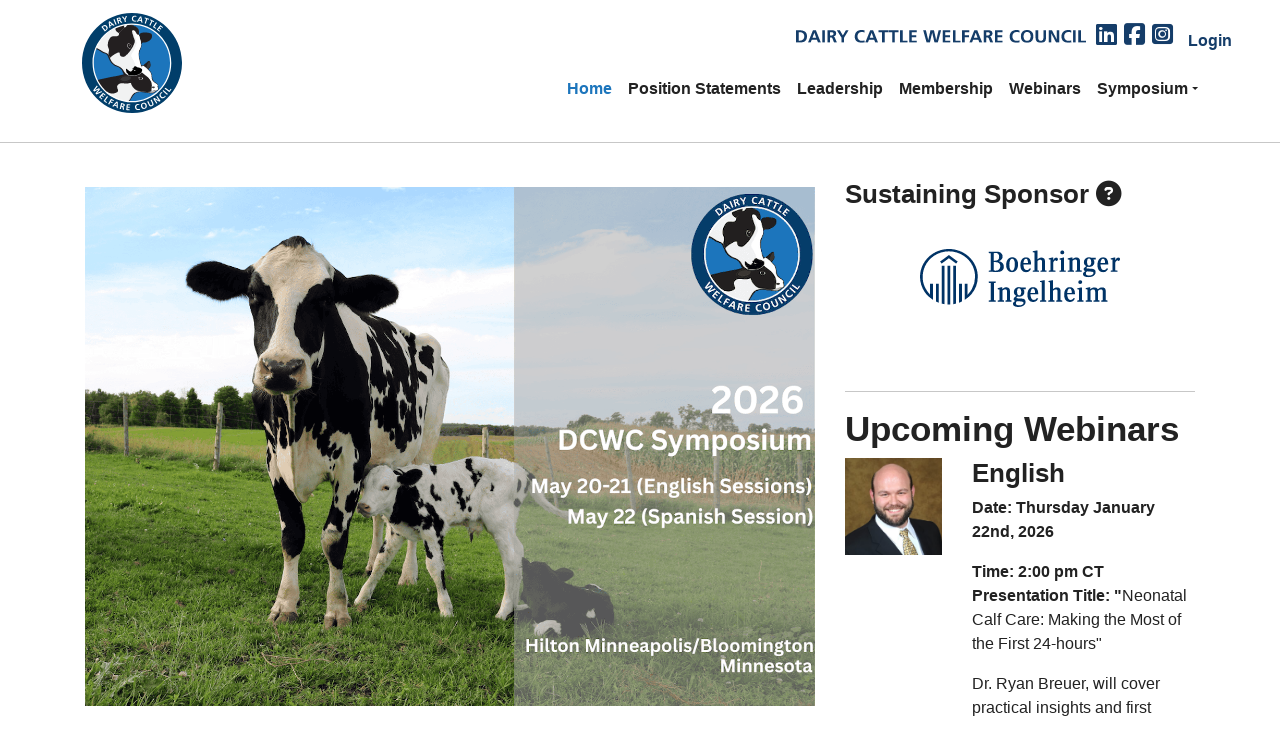

--- FILE ---
content_type: text/html; charset=utf-8
request_url: https://www.dcwcouncil.org/
body_size: 11955
content:
<!DOCTYPE html>
<html  lang="en-US">
<head id="Head"><meta content="text/html; charset=UTF-8" http-equiv="Content-Type" />
<script src="https://kit.fontawesome.com/1e9ac32128.js" crossorigin="anonymous"></script><title>
	Dairy Cattle Welfare Council
</title><meta id="MetaRobots" name="robots" content="INDEX, FOLLOW" /><link href="/Portals/_default/skins/2shinebs5/dist/dnn-default.min.css?cdv=379" rel="stylesheet preload"  as="style" type="text/css"/><link href="/Portals/_default/skins/2shinebs5/dist/theme.min.css?cdv=379" rel="stylesheet preload"  as="style" type="text/css"/><link href="/Portals/0/2sxc/Content/bs5/dist/styles.min.css?cdv=379" type="text/css" rel="stylesheet"/><script src="/Resources/libraries/jQuery/03_07_01/jquery.js?cdv=379" type="text/javascript"></script><script src="/Resources/libraries/jQuery-UI/01_13_03/jquery-ui.min.js?cdv=379" type="text/javascript"></script><script src="/desktopmodules/tosic_sexycontent/dist/turnOn/turn-on.js?v=19.3.5.1768432749&amp;cdv=379" type="text/javascript"></script><meta name='viewport' content='width=device-width, initial-scale=1, shrink-to-fit=no' /></head>
<body id="Body" class="page-21 page-is-home nav-level-1  lang-en lang-root-en lang-neutral-en  site-0 page-root-21 page-root-neutral-21 to-shine-variation-fullscreen to-shine-mainnav-variation-right ">

    <form method="post" action="/" id="Form" enctype="multipart/form-data">
<div class="aspNetHidden">
<input type="hidden" name="__EVENTTARGET" id="__EVENTTARGET" value="" />
<input type="hidden" name="__EVENTARGUMENT" id="__EVENTARGUMENT" value="" />
<input type="hidden" name="__VIEWSTATE" id="__VIEWSTATE" value="KCIBFxyfnwLICBkWjZhi98uTkReWbD5ztBTGw2uKyrPmwsFKn9wDDB/Un5HqVQxoGJjLqbtBdeuEoNwf62rs9tFXZh6DHF5KfQrCUtOO4RjrN94PCcNEhgSKp3mek7WBv+Psc9Brmzfivlg0WIfpnZz6p7UOtgaZ6Z5X4WpC6B/bFkTRkXIsXCgB4ngM0u44eiEsFYtOAG+sdSHBcPrXqqIayfWXCif+Xu7noU/cDS2F2V4GzMgXZclQf0GSFLVtTd5vQhCWq+RbX5qg1u4PXEzuKSejSbAvE+ljrqjQAU2EJUxXD49kUhjBDhhjS/2VSCiPwwakw7mzrpno3FQQRMzP0ECAvxQ8Y3lPtQ==" />
</div>

<script type="text/javascript">
//<![CDATA[
var theForm = document.forms['Form'];
if (!theForm) {
    theForm = document.Form;
}
function __doPostBack(eventTarget, eventArgument) {
    if (!theForm.onsubmit || (theForm.onsubmit() != false)) {
        theForm.__EVENTTARGET.value = eventTarget;
        theForm.__EVENTARGUMENT.value = eventArgument;
        theForm.submit();
    }
}
//]]>
</script>


<script src="/WebResource.axd?d=pynGkmcFUV23NWEKsq9N-NNdMftBNLM97s7gq7j5PHi7T1vkhs8baqYhp301&amp;t=638901356248157332" type="text/javascript"></script>


<script src="/ScriptResource.axd?d=NJmAwtEo3Ip_uPMnAIx8uMWLDKH67dgwqevyXDzpiKIKAxTmpritRF_xiJ5Lp0gcJ9HX47hC-u7W4RQKBD6vq6_CCiaXBViW9uhUyUeAYK21VlmhettxgHZIYNSutWChhzd10g2&amp;t=5c0e0825" type="text/javascript"></script>
<script src="/ScriptResource.axd?d=dwY9oWetJoI1Z5_BQ9HK16CsFQ60R5ijAiP4TOQrS8ZD495vtRfXGEhFKWmQMgImJ6tM8V_8IQQeBHIqT83fwQ1OZLRnA5ONMcetKwIoNwFDE-hcffA-0w9EukahgxKPWXxQM0VcMNGErgk70&amp;t=5c0e0825" type="text/javascript"></script>
<div class="aspNetHidden">

	<input type="hidden" name="__VIEWSTATEGENERATOR" id="__VIEWSTATEGENERATOR" value="CA0B0334" />
	<input type="hidden" name="__VIEWSTATEENCRYPTED" id="__VIEWSTATEENCRYPTED" value="" />
	<input type="hidden" name="__EVENTVALIDATION" id="__EVENTVALIDATION" value="4W8u4WeuaJSMkifDXOhA/FiIg04rygOVvOKE45pQfI5NIpgfLUNnoOKK8ZLHyZZRX9dnv57wR18J7pgtoKoeKBemj0D+DuPuu0MQS8V1tMG+5Sef" />
</div><script src="/js/dnn.modalpopup.js?cdv=379" type="text/javascript"></script><script src="/js/dnncore.js?cdv=379" type="text/javascript"></script>
<script type="text/javascript">
//<![CDATA[
Sys.WebForms.PageRequestManager._initialize('ScriptManager', 'Form', [], [], [], 90, '');
//]]>
</script>

        
        
        






<!-- Custom Font -->
<link type="text/css" rel="stylesheet" href="/Portals/_default/Skins/2shineBS5/custom.css"/>
<script src="https://kit.fontawesome.com/1e9ac32128.js" crossorigin="anonymous"></script>






<a class="visually-hidden-focusable" rel="nofollow" href="#to-shine-page-main">Skip to main content</a>
<nav id="to-shine-page-navigation" class="navbar navbar-expand-lg bg-white">
  <div class="container">
    <a class="navbar-brand" href="https://www.dcwcouncil.org/" title="Dairy Cattle Welfare Council">
      <img style="max-width: 100px;" alt="Logo" class="logo img-fluid" src="/Portals/_default/skins/2shinebs5/images/DCWC_With_Name.svg">
    </a>
    <button class="navbar-toggler" type="button" data-bs-toggle="offcanvas" data-bs-target="#offcanvasNavbar">
      <span class="navbar-toggler-icon"></span>
    </button>

    <div class="offcanvas offcanvas-start border-0" id="offcanvasNavbar" tabindex="-1" >
      <div class="offcanvas-header">
        <a class="navbar-brand" href="https://www.dcwcouncil.org/" title="2shine DNN BS5 2sxc (change this in the theme-body.ascx)">
          <img alt="Logo" class="logo img-fluid" src="/Portals/_default/skins/2shinebs5/images/DCWC_With_Name.svg">
        </a><br>
        <button type="button" class="btn-close text-reset" data-bs-dismiss="offcanvas"></button>
      </div>
      <div class="offcanvas-body">
        <div class="d-flex flex-column justify-content-end align-items-end flex-grow-1">
          <div class="d-none d-lg-block">
            

		<ul class="navbar-nav">
				<li  class="nav-item nav-21 first active">
					<a  class="nav-link active" target='_self'  href='https://www.dcwcouncil.org/'>Home</a>

					
				</li>
				<li  class="nav-item nav-66 inactive">
					<a  class="nav-link" target='_self'  href='https://www.dcwcouncil.org/Position-Statements'>Position Statements</a>

					
				</li>
				<li  class="nav-item nav-34 inactive">
					<a  class="nav-link" target='_self'  href='https://www.dcwcouncil.org/Leadership'>Leadership</a>

					
				</li>
				<li  class="nav-item nav-35 inactive">
					<a  class="nav-link" target='_self'  href='https://www.dcwcouncil.org/Membership'>Membership</a>

					
				</li>
				<li  class="nav-item nav-36 inactive">
					<a  class="nav-link" target='_self'  href='https://www.dcwcouncil.org/Webinars'>Webinars</a>

					
				</li>
				<li  class="nav-item nav-37 last has-child dropdown disabled inactive">
					<a  class="nav-link dropdown-toggle" target='_self' data-bs-toggle=dropdown href='javascript:void(0)'>Symposium</a>

							<ul class="dropdown-menu">
				<li  class="nav-item nav-70 first inactive">
					<a  class="dropdown-item" target='_self'  href='https://www.dcwcouncil.org/Symposium/2026-Symposium'>2026 Symposium</a>

					
				</li>
				<li  class="nav-item nav-68 inactive">
					<a  class="dropdown-item" target='_self'  href='https://www.dcwcouncil.org/Symposium/2025-Symposium'>2025 Symposium</a>

					
				</li>
				<li  class="nav-item nav-43 inactive">
					<a  class="dropdown-item" target='_self'  href='https://www.dcwcouncil.org/Symposium/2024-Symposium'>2024 Symposium</a>

					
				</li>
				<li  class="nav-item nav-44 inactive">
					<a  class="dropdown-item" target='_self'  href='https://www.dcwcouncil.org/Symposium/2023-Symposium'>2023 Symposium</a>

					
				</li>
				<li  class="nav-item nav-45 inactive">
					<a  class="dropdown-item" target='_self'  href='https://www.dcwcouncil.org/Symposium/2022-Symposium'>2022 Symposium</a>

					
				</li>
				<li  class="nav-item nav-46 inactive">
					<a  class="dropdown-item" target='_self'  href='https://www.dcwcouncil.org/Symposium/2021-Symposium'>2021 Symposium</a>

					
				</li>
				<li  class="nav-item nav-47 inactive">
					<a  class="dropdown-item" target='_self'  href='https://www.dcwcouncil.org/Symposium/2019-Symposium'>2019 Symposium</a>

					
				</li>
				<li  class="nav-item nav-48 inactive">
					<a  class="dropdown-item" target='_self'  href='https://www.dcwcouncil.org/Symposium/2018-Symposium'>2018 Symposium</a>

					
				</li>
				<li  class="nav-item nav-49 inactive">
					<a  class="dropdown-item" target='_self'  href='https://www.dcwcouncil.org/Symposium/2017-Symposium'>2017 Symposium</a>

					
				</li>
				<li  class="nav-item nav-50 last inactive">
					<a  class="dropdown-item" target='_self'  href='https://www.dcwcouncil.org/Symposium/2016-Symposium'>2016 Symposium</a>

					
				</li>
		</ul>

				</li>
		</ul>

          </div>

          <div class="d-block d-lg-none w-100">
            

		<ul class="navbar-nav">
				<li  class="nav-item nav-21 first active">
					<a  class="nav-link active" target='_self' href='https://www.dcwcouncil.org/'>Home</a>
					
					
				</li>
				<li  class="nav-item nav-66 inactive">
					<a  class="nav-link" target='_self' href='https://www.dcwcouncil.org/Position-Statements'>Position Statements</a>
					
					
				</li>
				<li  class="nav-item nav-34 inactive">
					<a  class="nav-link" target='_self' href='https://www.dcwcouncil.org/Leadership'>Leadership</a>
					
					
				</li>
				<li  class="nav-item nav-35 inactive">
					<a  class="nav-link" target='_self' href='https://www.dcwcouncil.org/Membership'>Membership</a>
					
					
				</li>
				<li  class="nav-item nav-36 inactive">
					<a  class="nav-link" target='_self' href='https://www.dcwcouncil.org/Webinars'>Webinars</a>
					
					
				</li>
				<li  class="nav-item nav-37 last has-child dropdown disabled inactive">
					<a  class="nav-link" target='_self' href='javascript:void(0)'>Symposium</a>
						<span class="dropdown-toggle nav-item-sub-opener" data-bs-toggle=dropdown data-bs-target=.dropdown-37 ></span>
					
							<ul class="dropdown-menu dropdown-37">
				<li  class="nav-item nav-70 first inactive">
					<a  class="dropdown-item" target='_self' href='https://www.dcwcouncil.org/Symposium/2026-Symposium'>2026 Symposium</a>
					
					
				</li>
				<li  class="nav-item nav-68 inactive">
					<a  class="dropdown-item" target='_self' href='https://www.dcwcouncil.org/Symposium/2025-Symposium'>2025 Symposium</a>
					
					
				</li>
				<li  class="nav-item nav-43 inactive">
					<a  class="dropdown-item" target='_self' href='https://www.dcwcouncil.org/Symposium/2024-Symposium'>2024 Symposium</a>
					
					
				</li>
				<li  class="nav-item nav-44 inactive">
					<a  class="dropdown-item" target='_self' href='https://www.dcwcouncil.org/Symposium/2023-Symposium'>2023 Symposium</a>
					
					
				</li>
				<li  class="nav-item nav-45 inactive">
					<a  class="dropdown-item" target='_self' href='https://www.dcwcouncil.org/Symposium/2022-Symposium'>2022 Symposium</a>
					
					
				</li>
				<li  class="nav-item nav-46 inactive">
					<a  class="dropdown-item" target='_self' href='https://www.dcwcouncil.org/Symposium/2021-Symposium'>2021 Symposium</a>
					
					
				</li>
				<li  class="nav-item nav-47 inactive">
					<a  class="dropdown-item" target='_self' href='https://www.dcwcouncil.org/Symposium/2019-Symposium'>2019 Symposium</a>
					
					
				</li>
				<li  class="nav-item nav-48 inactive">
					<a  class="dropdown-item" target='_self' href='https://www.dcwcouncil.org/Symposium/2018-Symposium'>2018 Symposium</a>
					
					
				</li>
				<li  class="nav-item nav-49 inactive">
					<a  class="dropdown-item" target='_self' href='https://www.dcwcouncil.org/Symposium/2017-Symposium'>2017 Symposium</a>
					
					
				</li>
				<li  class="nav-item nav-50 last inactive">
					<a  class="dropdown-item" target='_self' href='https://www.dcwcouncil.org/Symposium/2016-Symposium'>2016 Symposium</a>
					
					
				</li>
		</ul>

				</li>
		</ul>

          </div>

          <div class="d-flex align-items-center order-lg-first">
            <ul class="d-flex list-unstyled">
			    <li class="mr-3 ml-lg-4 pl-lg-2" style="font-size: 1.5rem;">
			        <img src="/Portals/_default/Skins/2shineBS5/images/DCWC_Written_out.svg" style="padding-right: 10px; width: 300px">
			    </li>
			    <li class="mr-3 ml-lg-4 pl-lg-2" style="font-size: 1.5rem;">
			        <a class="" target="_blank" style="color: #153d69;" rel="nofollow noopener noreferrer" itemprop="sameAs" href="http://www.linkedin.com/company/dairy-cattle-welfare-council/"><i class="fa-brands fa-linkedin"></i></a>&nbsp;
			    </li>
			    <li class="mr-3 ml-lg-4 pl-lg-2" style="font-size: 1.5rem;">
			        <a class="" target="_blank" style="color: #153d69;" rel="nofollow noopener noreferrer" itemprop="sameAs" href="https://www.facebook.com/DairyCattleWelfare"><i class="fa-brands fa-square-facebook"></i></a>&nbsp;
			    </li>
			    <li class="mr-3 ml-lg-4 pl-lg-2" style="font-size: 1.5rem;">
			        <a class="" target="_blank" style="color: #153d69;" rel="nofollow noopener noreferrer" itemprop="sameAs" href="https://www.instagram.com/dcwcouncil/"><i class="fa-brands fa-square-instagram"></i></a>
			    </li>
			</ul>
			        
              <a href="?ctl=login" Title="Login" class="to-shine-login" target="_self">
                <!--svg version="1.1" id="Lock" xmlns="http://www.w3.org/2000/svg" xmlns:xlink="http://www.w3.org/1999/xlink" x="0px" y="0px"
                  viewBox="0 0 12.2 14" style="enable-background:new 0 0 12.2 14;" xml:space="preserve">
                  <g>
                    <path d="M12.2,7.4v5.2c0,0.7-0.6,1.3-1.3,1.3H1.3C0.6,14,0,13.4,0,12.7V7.4c0-0.7,0.6-1.3,1.3-1.3H2v-2C2,1.9,3.8,0,6.1,0
                      s4.2,1.9,4.2,4.2v2h0.7C11.7,6.1,12.2,6.7,12.2,7.4z M8.1,4.2c0-1.1-0.9-2-2-2s-2,0.9-2,2v2h3.9V4.2z"/>
                  </g>
                </svg--><span style="font-weight: bold; color: #153d69">Login</span>
              </a>
             
          </div>
        </div>
        
      </div>
    </div>
  </div>
</nav>

<div id="to-shine-page-header-pane" class="container-xxl px-0 ">
  <div id="dnn_HeaderPane"><div class="DnnModule DnnModule-2sxc DnnModule-938 DnnVersionableControl"><a name="938"></a>
<div id="module-938" class="to-shine-background-container">
  <div id="dnn_ctr938_ContentPane" class="to-shine-background-container"><!-- Start_Module_938 --><div id="dnn_ctr938_ModuleContent" class="DNNModuleContent Mod2sxcC">
	<div class='sc-content-block'  data-cb-instance='938' data-cb-id='938'>


<hr class="w-100 shadow"/>



  

</div>
</div><!-- End_Module_938 --></div>
</div></div></div>
</div>
<main id="to-shine-page-main">
  
    <div class="to-shine-page-breadcrumb" aria-label="breadcrumb">
      <div class="container py-2">
        <a class="to-shine-page-breadcrumb-link to-shine-page-breadcrumb-home" aria-current="page" href="https://www.dcwcouncil.org/">Home</a>
        <span>&nbsp;&rsaquo;&nbsp;</span><span class="to-shine-page-breadcrumb-trigger display-inline display-md-none"><a aria-current="page">...</a></span>
        <span id="dnn_ctl06_lblBreadCrumb" itemprop="breadcrumb" itemscope="" itemtype="https://schema.org/breadcrumb"><span itemscope itemtype="http://schema.org/BreadcrumbList"><span itemprop="itemListElement" itemscope itemtype="http://schema.org/ListItem"><a href="https://www.dcwcouncil.org/" class="to-shine-page-breadcrumb-link" itemprop="item"><span itemprop="name">Home</span></a><meta itemprop="position" content="1" /></span></span></span>
      </div>		
    </div>
  
        <div class="row dnnpane dcwcpane">
            <div id="dnn_UpperLeftPane" class="col-sm-8 UpperLeftPane spacingTop"><div class="DnnModule DnnModule-2sxc DnnModule-1112 DnnVersionableControl"><a name="1112"></a>
<div id="module-1112" class="to-shine-background-container">
  <div id="dnn_ctr1112_ContentPane" class="to-shine-background-container"><!-- Start_Module_1112 --><div id="dnn_ctr1112_ModuleContent" class="DNNModuleContent Mod2sxcC">
	<div class='sc-content-block'  data-cb-instance='1112' data-cb-id='1112'>

  <div class='row '>
    <div class='col-md-12 offset-md-0 ' >
      
      
<h2></h2>
      <p><a href="/Symposium/2026-Symposium"><img class="w-100 img-fluid" src="/Portals/0/adam/Content/KtkzhKnjb0CGgAM7pRu6WQ/Image/2026-DCWC_Opt4-(1).png?w=1400&amp;quality=75&amp;mode=max&amp;scale=both" width="1400" loading="lazy" data-2sxc-tagtoolbar="true" data-tagtoolbar="936-936-7"></a></p>
    </div>
  </div> 




  
   
  <turnOn turn-on='{ "run": "window.appContent.showEncryptedMails()" }'></turnOn>

</div>
</div><!-- End_Module_1112 --></div>
</div></div><div class="DnnModule DnnModule-2sxc DnnModule-941 DnnVersionableControl"><a name="941"></a>
<div id="module-941" class="to-shine-background-container">
  <div id="dnn_ctr941_ContentPane" class="to-shine-background-container"><!-- Start_Module_941 --><div id="dnn_ctr941_ModuleContent" class="DNNModuleContent Mod2sxcC">
	<div class='sc-content-block'  data-cb-instance='941' data-cb-id='941'>


<hr class="w-100 shadow"/>



  

</div>
</div><!-- End_Module_941 --></div>
</div></div><div class="DnnModule DnnModule-2sxc DnnModule-390 DnnVersionableControl"><a name="390"></a>
<div id="module-390" class="to-shine-background-container">
  <div id="dnn_ctr390_ContentPane" class="to-shine-background-container"><!-- Start_Module_390 --><div id="dnn_ctr390_ModuleContent" class="DNNModuleContent Mod2sxcC">
	<div class='sc-content-block'  data-cb-instance='390' data-cb-id='390'>

  <div class='row '>
    <div class='col-md-12 offset-md-0 ' >
      
      
<h3>About Us</h3>
      <p>The DCWC was formally established in 2016 as a 501(c)(3) nonprofit organization for educational and scientific purposes</p>
<p><strong><span style="text-decoration: underline;">Our Vision:</span></strong></p>
<p>The purpose of the DCWC is to promote dairy cattle welfare by bringing together dairy farmers, veterinarians, consultants, universities, and the dairy community to develop best recommended practices with focus on animal well-being, management, husbandry, animal-people interaction, health, and productivity.</p>
<p><strong><span style="text-decoration: underline;">Our Mission:</span></strong></p>
<p>Our mission is to advance the care and treatment of dairy cattle by bringing the dairy industry together to inform, educate, and support continuous improvement of animal well-being on dairy farms.</p>
    </div>
  </div> 




  
   
  <turnOn turn-on='{ "run": "window.appContent.showEncryptedMails()" }'></turnOn>

</div>
</div><!-- End_Module_390 --></div>
</div></div><div class="DnnModule DnnModule-2sxc DnnModule-942 DnnVersionableControl"><a name="942"></a>
<div id="module-942" class="to-shine-background-container">
  <div id="dnn_ctr942_ContentPane" class="to-shine-background-container"><!-- Start_Module_942 --><div id="dnn_ctr942_ModuleContent" class="DNNModuleContent Mod2sxcC">
	<div class='sc-content-block'  data-cb-instance='942' data-cb-id='942'>


<hr class="w-100 shadow"/>



  

</div>
</div><!-- End_Module_942 --></div>
</div></div><div class="DnnModule DnnModule-2sxc DnnModule-940 DnnVersionableControl"><a name="940"></a>
<div id="module-940" class="to-shine-background-container">
  <div id="dnn_ctr940_ContentPane" class="to-shine-background-container"><!-- Start_Module_940 --><div id="dnn_ctr940_ModuleContent" class="DNNModuleContent Mod2sxcC">
	<div class='sc-content-block'  data-cb-instance='940' data-cb-id='940'>


<div class="row">
  <div class='col-12 col-lg-12 py-3' >

    <figure class=' mb-0'>
        <picture><source type='image/png' srcset='/Portals/0/adam/Content/SBd4F_pmOkekKEm6dF_qPw/Image/Picture2.png?w=1400&amp;quality=75&amp;mode=max&amp;scale=both'><img src='/Portals/0/adam/Content/SBd4F_pmOkekKEm6dF_qPw/Image/Picture2.png?w=1400&amp;quality=75&amp;mode=max&amp;scale=both' loading='lazy' class='w-100 img-fluid' width='1400'></picture>
        
    </figure>


  </div>
</div>



  
   
  <turnOn turn-on='{ "run": "window.appContent.showEncryptedMails()" }'></turnOn>
  <turnOn turn-on='{"await": ["window.Fancybox"], "run": "window.appContent.initFancybox()", "data": { "attribute": "app-content-fancybox-940", "options": {"groupAll":true,"mainClass":"app-content-fancybox","Thumbs":{"autoStart":false}} }}'></turnOn>

</div>
</div><!-- End_Module_940 --></div>
</div></div><div class="DnnModule DnnModule-2sxc DnnModule-999 DnnVersionableControl"><a name="999"></a>
<div id="module-999" class="to-shine-background-container">
  <div id="dnn_ctr999_ContentPane" class="to-shine-background-container"><!-- Start_Module_999 --><div id="dnn_ctr999_ModuleContent" class="DNNModuleContent Mod2sxcC">
	<div class='sc-content-block'  data-cb-instance='999' data-cb-id='999'>

  <div class='row '>
    <div class='col-md-12 offset-md-0 ' >
      
      

      <p style="padding-left: 240px;"><a class="btn btn-primary" href="/Membership" target="_blank" rel="noopener">Become a member</a></p>
    </div>
  </div> 




  
   
  <turnOn turn-on='{ "run": "window.appContent.showEncryptedMails()" }'></turnOn>

</div>
</div><!-- End_Module_999 --></div>
</div></div></div>
            <div id="dnn_UpperRightPane" class="col-sm-4 UpperRightPane spacingTop"><div class="DnnModule DnnModule-DNN_HTML DnnModule-876"><a name="876"></a>
<div id="module-876" class="to-shine-background-container">
  <div id="dnn_ctr876_ContentPane" class="to-shine-background-container"><!-- Start_Module_876 --><!-- Button trigger modal -->
<h3>Sustaining Sponsor <i class="fas fa-question-circle" data-bs-toggle="modal" data-bs-target="#SustainingSponsorModal"></i></h3>
<div id="dnn_ctr876_ModuleContent" class="DNNModuleContent ModDNNHTMLC">
	<div id="dnn_ctr876_HtmlModule_lblContent" class="Normal">
	<p style="text-align:center"><a href="https://www.bi-vetmedica.com/species/cattle/dairy.html" rel="noopener" target="_blank"><img src="/portals/0/siteContent/images/Sponsors/Boehringer_Ingelheim.svg" style="margin-top:2rem; max-width:200px; width:100%" /></a></p>

<p style="text-align:center">&nbsp;</p>

<p style="text-align:center">&nbsp;</p>

</div>

</div><!-- Modal -->
<div class="modal fade" id="SustainingSponsorModal" tabindex="-1" aria-labelledby="SustainingSponsorModalLabel" aria-hidden="true">
  <div class="modal-dialog modal-dialog-centered modal-dialog-scrollable">
    <div class="modal-content">
      <div class="modal-header">
        <h5 class="modal-title" id="SustainingSponsorModalLabel">Sustaining Sponsor</h5>
        <button type="button" class="btn-close" data-bs-dismiss="modal" aria-label="Close"></button>
      </div>
      <div class="modal-body">
        "DCWC Sustaining Sponsors" have demonstrated a commitment to sustainability of the DCWC through their "Diamond sponsorship" of the annual Dairy Cattle Welfare Symposium
      </div>
      <div class="modal-footer">
        <button type="button" class="btn btn-secondary" data-bs-dismiss="modal">Close</button>
      </div>
    </div>
  </div>
</div><!-- End_Module_876 --></div>
</div></div><div class="DnnModule DnnModule-2sxc DnnModule-1044 DnnVersionableControl"><a name="1044"></a>
<div id="module-1044" class="to-shine-background-container">
  <div id="dnn_ctr1044_ContentPane" class="to-shine-background-container"><!-- Start_Module_1044 --><div id="dnn_ctr1044_ModuleContent" class="DNNModuleContent Mod2sxcC">
	<div class='sc-content-block'  data-cb-instance='1044' data-cb-id='1044'>


<hr class="w-100 shadow"/>



  

</div>
</div><!-- End_Module_1044 --></div>
</div></div><div class="DnnModule DnnModule-2sxc DnnModule-1118 DnnVersionableControl"><a name="1118"></a>
<div id="module-1118" class="to-shine-background-container">
  <div id="dnn_ctr1118_ContentPane" class="to-shine-background-container"><!-- Start_Module_1118 --><div id="dnn_ctr1118_ModuleContent" class="DNNModuleContent Mod2sxcC">
	<div class='sc-content-block'  data-cb-instance='1118' data-cb-id='1118'>

  <div class='row '>
    <div class='col-md-12 offset-md-0 ' >
      
      
<h2>Upcoming Webinars</h2>
      
    </div>
  </div> 




  
   
  <turnOn turn-on='{ "run": "window.appContent.showEncryptedMails()" }'></turnOn>

</div>
</div><!-- End_Module_1118 --></div>
</div></div><div class="DnnModule DnnModule-2sxc DnnModule-1116 DnnVersionableControl"><a name="1116"></a>
<div id="module-1116" class="to-shine-background-container">
  <div id="dnn_ctr1116_ContentPane" class="to-shine-background-container"><!-- Start_Module_1116 --><div id="dnn_ctr1116_ModuleContent" class="DNNModuleContent Mod2sxcC">
	<div class='sc-content-block'  data-cb-instance='1116' data-cb-id='1116'>


  <div class='row ' >
    <div class='col-md-8 order-md-last'>
      
      
<h3>English</h3>

      

      <p><strong>Date: Thursday January 22nd, 2026</strong></p>
<p><strong>Time: 2:00 pm CT<br>Presentation Title: "</strong>Neonatal Calf Care: Making the Most of the First 24-hours"</p>
<p>Dr. Ryan Breuer, will cover practical insights and first response skills to those managing calves at delivery, in the maternity pen, to the first 24 hours of life. This presentation will cover the neonatal calf care by addressing the following:</p>
<ul>
<li>Appropriate assessment and stimulation of neonatal calves &nbsp;</li>
<li>Tools and techniques to utilized during the first 24 hours of life and after difficult calving events</li>
<li>Management practices that will set calves up for success after delivery including appropriate colostrum management</li>
</ul>
<p>Dr. Ryan Breuer, DVM, DACVIM-LAIM<br>Diagnostic Case &amp; Outreach Coordinator<br>Wisconsin Veterinary Diagnostic Laboratory</p>
<p><a class="btn btn-primary" href="https://fass-org.zoom.us/webinar/register/WN_7vamJG3sQt28fy55oi_sew" target="_blank" rel="noopener">Register</a></p>
    </div>
    
      <div class='col-md-4 order-md-first'>
        
        

  <figure class=''>
    <picture><source type='image/jpeg' srcset='/Portals/0/adam/Content/blCT-VPYWkGMcqA3-BBZfQ/Image/RMB_Professional_Photo.jpg?w=466&amp;quality=75&amp;mode=max&amp;scale=both'><img src='/Portals/0/adam/Content/blCT-VPYWkGMcqA3-BBZfQ/Image/RMB_Professional_Photo.jpg?w=466&amp;quality=75&amp;mode=max&amp;scale=both' loading='lazy' class='img-fluid' width='466'></picture>
  </figure>

      </div>
  </div>



  
   
  <turnOn turn-on='{ "run": "window.appContent.showEncryptedMails()" }'></turnOn>
  <turnOn turn-on='{"await": ["window.Fancybox"], "run": "window.appContent.initFancybox()", "data": { "attribute": "app-content-fancybox-group", "options": {"groupAll":true,"mainClass":"app-content-fancybox","Thumbs":{"autoStart":false}} }}'></turnOn>


</div>
</div><!-- End_Module_1116 --></div>
</div></div><div class="DnnModule DnnModule-2sxc DnnModule-1117 DnnVersionableControl"><a name="1117"></a>
<div id="module-1117" class="to-shine-background-container">
  <div id="dnn_ctr1117_ContentPane" class="to-shine-background-container"><!-- Start_Module_1117 --><div id="dnn_ctr1117_ModuleContent" class="DNNModuleContent Mod2sxcC">
	<div class='sc-content-block'  data-cb-instance='1117' data-cb-id='1117'>


  <div class='row ' >
    <div class='col-md-8 order-md-last'>
      
      
<h3>SPANISH</h3>

      

      <p><strong>Date / Fecha: 29 de Enero, 2026</strong></p>
<p><strong>Time / Hora: 2:00 pm CT</strong></p>
<p><strong>Presentation title / Titulo:&nbsp;</strong>Primeras 24 horas del cuidado del ternero reci&eacute;n nacido.</p>
<p>En este webinar hablaremos sobre los aspectos pr&aacute;cticos para el manejo de los terneros reci&eacute;n nacidos, desde el parto hasta las primeras 24 horas. Tambi&eacute;n discutiremos c&oacute;mo manejamos y estimul&aacute;mos a los terneros reci&eacute;n nacidos, t&eacute;cnicas y herramientas para el cuidado del ternero despu&eacute;s de un parto distocico y finalmente como nos preparamos para un inicio exitoso!</p>
<p>Alison Pfau<br>educadora biling&uuml;e regional en sistemas de producci&oacute;n lechera<br>Universidad de Wisconsin Madison</p>
<p><a class="btn btn-primary" href="https://fass-org.zoom.us/webinar/register/WN_5U83-mRRSaCsnaXiew9adA" target="_blank" rel="noopener">Register</a></p>
    </div>
    
      <div class='col-md-4 order-md-first'>
        
        

  <figure class=''>
    <picture><source type='image/jpeg' srcset='/Portals/0/adam/Content/MObR3bpLFk2LPHy160ym9A/Image/20200913_1147082.jpg?w=466&amp;quality=75&amp;mode=max&amp;scale=both'><img src='/Portals/0/adam/Content/MObR3bpLFk2LPHy160ym9A/Image/20200913_1147082.jpg?w=466&amp;quality=75&amp;mode=max&amp;scale=both' loading='lazy' class='img-fluid' width='466'></picture>
  </figure>

      </div>
  </div>



  
   
  <turnOn turn-on='{ "run": "window.appContent.showEncryptedMails()" }'></turnOn>
  <turnOn turn-on='{"await": ["window.Fancybox"], "run": "window.appContent.initFancybox()", "data": { "attribute": "app-content-fancybox-group", "options": {"groupAll":true,"mainClass":"app-content-fancybox","Thumbs":{"autoStart":false}} }}'></turnOn>


</div>
</div><!-- End_Module_1117 --></div>
</div></div><div class="DnnModule DnnModule-2sxc DnnModule-1127 DnnVersionableControl"><a name="1127"></a>
<div id="module-1127" class="to-shine-background-container">
  <div id="dnn_ctr1127_ContentPane" class="to-shine-background-container"><!-- Start_Module_1127 --><div id="dnn_ctr1127_ModuleContent" class="DNNModuleContent Mod2sxcC">
	<div class='sc-content-block'  data-cb-instance='1127' data-cb-id='1127'>


  <div class='row ' >
    <div class='col-md-8 order-md-last'>
      
      
<h3>SPANISH</h3>

      

      <p><strong>February 19th, 12pm CT / 19 de febrero, 12:00 pm CT</strong></p>
<p>&ldquo;<strong>Herramientas pr&aacute;cticas para tender puentes entre el idioma y la cultura en las lecher&iacute;as</strong>&rdquo;</p>
<p><strong>Speaker: </strong>Dra. Laura Solano</p>
<p><br>Este seminario web destaca aprendizajes obtenidos a partir de conversaciones con m&eacute;dicos veterinarios de lecher&iacute;as, personal del rancho, encargados de hato y propietarios sobre los desaf&iacute;os de comunicaci&oacute;n y de la fuerza laboral que dan forma a las lecher&iacute;as actuales. Exploraremos sus perspectivas sobre c&oacute;mo la estructura del equipo, las din&aacute;micas laborales y la cultura del rancho pueden influir tanto en el desempe&ntilde;o laboral como en el bienestar de las personas y de las vacas, e identificaremos oportunidades potenciales para mejorar los resultados en toda la operaci&oacute;n.</p>
<p><a class="btn btn-primary" href="https://fass-org.zoom.us/webinar/register/WN_HEsHYU30Tzynsa6JnNceJw" target="_blank" rel="noopener">Register</a></p>
    </div>
    
      <div class='col-md-4 order-md-first'>
        
        

  <a app-content-fancybox-group data-src="/Portals/0/adam/Content/kWb5XafTvUyDdJFjSUZF_w/Image/Picture1.jpg" data-srcset="" data-sizes="" data-preload="false" data-caption="">
  <figure class='effect-zoom'>
    <picture><source type='image/jpeg' srcset='/Portals/0/adam/Content/kWb5XafTvUyDdJFjSUZF_w/Image/Picture1.jpg?w=466&amp;quality=75&amp;mode=max&amp;scale=both'><img src='/Portals/0/adam/Content/kWb5XafTvUyDdJFjSUZF_w/Image/Picture1.jpg?w=466&amp;quality=75&amp;mode=max&amp;scale=both' loading='lazy' class='img-fluid' width='466'></picture>
  </figure>
  </a>

      </div>
  </div>



  
   
  <turnOn turn-on='{ "run": "window.appContent.showEncryptedMails()" }'></turnOn>
  <turnOn turn-on='{"await": ["window.Fancybox"], "run": "window.appContent.initFancybox()", "data": { "attribute": "app-content-fancybox-group", "options": {"groupAll":true,"mainClass":"app-content-fancybox","Thumbs":{"autoStart":false}} }}'></turnOn>


</div>
</div><!-- End_Module_1127 --></div>
</div></div><div class="DnnModule DnnModule-2sxc DnnModule-1128 DnnVersionableControl"><a name="1128"></a>
<div id="module-1128" class="to-shine-background-container">
  <div id="dnn_ctr1128_ContentPane" class="to-shine-background-container"><!-- Start_Module_1128 --><div id="dnn_ctr1128_ModuleContent" class="DNNModuleContent Mod2sxcC">
	<div class='sc-content-block'  data-cb-instance='1128' data-cb-id='1128'>


  <div class='row ' >
    <div class='col-md-8 order-md-last'>
      
      
<h3>ENGLISH</h3>

      

      <p><strong>February 19<sup>th</sup>, 2pm CT</strong></p>
<p><strong>&ldquo;Practical Tools for Bridging Language &amp; Culture on the Dairy&rdquo; </strong></p>
<p><strong>Speaker: </strong>Dr. Laura Solano</p>
<p><br>This webinar highlights insights from conversations with dairy veterinarians, farm staff, herd managers and owners about communication and workforce challenges shaping today&rsquo;s dairy farms. We&rsquo;ll explore their perspectives on how team structure, workplace dynamics, and farm culture can influence both work performance and wellbeing for people and cows alike, and identify the potential opportunities to improve outcomes across the entire operation.</p>
<p><a class="btn btn-primary" href="https://fass-org.zoom.us/webinar/register/WN_XDiB07TnQTWIbzWrwDFfRg" target="_blank" rel="noopener">Register</a></p>
    </div>
    
      <div class='col-md-4 order-md-first'>
        
        
      </div>
  </div>



  
   
  <turnOn turn-on='{ "run": "window.appContent.showEncryptedMails()" }'></turnOn>
  <turnOn turn-on='{"await": ["window.Fancybox"], "run": "window.appContent.initFancybox()", "data": { "attribute": "app-content-fancybox-group", "options": {"groupAll":true,"mainClass":"app-content-fancybox","Thumbs":{"autoStart":false}} }}'></turnOn>


</div>
</div><!-- End_Module_1128 --></div>
</div></div><div class="DnnModule DnnModule-2sxc DnnModule-1028 DnnVersionableControl"><a name="1028"></a>
<div id="module-1028" class="to-shine-background-container">
  <div id="dnn_ctr1028_ContentPane" class="to-shine-background-container"><!-- Start_Module_1028 --><div id="dnn_ctr1028_ModuleContent" class="DNNModuleContent Mod2sxcC">
	<div class='sc-content-block'  data-cb-instance='1028' data-cb-id='1028'>


<hr class="w-100 shadow"/>



  

</div>
</div><!-- End_Module_1028 --></div>
</div></div><div class="DnnModule DnnModule-2sxc DnnModule-930 DnnVersionableControl"><a name="930"></a>
<div id="module-930" class="to-shine-background-container">
  <div id="dnn_ctr930_ContentPane" class="to-shine-background-container"><!-- Start_Module_930 --><div id="dnn_ctr930_ModuleContent" class="DNNModuleContent Mod2sxcC">
	<div class='sc-content-block'  data-cb-instance='930' data-cb-id='930'>

  <div class='row '>
    <div class='col-md-12 offset-md-0 ' >
      
      

      <p style="text-align: center;"><a href="https://www.hoards.com/" target="_blank" rel="noopener"><img style="width: 100%; max-width: 200px;" src="/Portals/0/siteContent/images/Sponsors/LOGO Official Media Partner.jpg"></a></p>
    </div>
  </div> 




  
   
  <turnOn turn-on='{ "run": "window.appContent.showEncryptedMails()" }'></turnOn>

</div>
</div><!-- End_Module_930 --></div>
</div></div></div>
        </div>
        <div id="dnn_ContentPane" class="DNNEmptyPane"></div>
        <div class="row dnnpane dcwcpane">
            <div id="dnn_LowerLeftPane" class="col-sm-8 LowerLeftPane spacingTop DNNEmptyPane"></div>
            <div id="dnn_LowerRightPane" class="col-sm-4 LowerRightPane spacingTop DNNEmptyPane"></div>
        </div>
  
  <a id="to-shine-to-top" href="#" title="Nach oben" rel="nofollow">
    <svg xmlns="http://www.w3.org/2000/svg" width="19.032" height="20.034" viewBox="0 0 19.032 20.034">
      <g id="Group_2" data-name="Group 2" transform="translate(-1055.984 -551.276)">
        <path id="Path_2" data-name="Path 2" d="M8.1,16.2,0,8.1,8.1,0" transform="translate(1073.602 552.69) rotate(90)" fill="none" stroke="#fff" stroke-linecap="round" stroke-width="2"/>
        <line id="Line_1" data-name="Line 1" y2="17.599" transform="translate(1065.481 552.711)" fill="none" stroke="#fff" stroke-linecap="round" stroke-width="2"/>
      </g>
    </svg>
  </a>
</main>
<footer id="to-shine-page-footer">
  <div class="container py-4 d-flex justify-content-md-between flex-column flex-md-row text-white">
    <ul class="to-shine-footer-address" itemscope itemtype="http://schema.org/LocalBusiness">
      <li>
        <strong itemprop="name">Dairy Cattle Welfare Council </strong>
      </li>
      <li>
        <span itemprop="address" itemscope itemtype="http://schema.org/PostalAddress">
          <span itemprop="streetAddress">1800 S Oak St Ste 100</span>,
          <span itemprop="addressLocality">Champaign</span>,
          <span itemprop="addressCountry">Illinois</span>
          <span itemprop="postalCode">61820</span>
        </span>
      </li>
        <li><a href="tel:+2173563182">+217-356-3182</a></li>
      <li>
		<span data-madr1="dcwc" data-madr2="assochq" data-madr3="org" data-linktext=""></span>
      </li>
    </ul>
    <div class="to-shine-footer-imprint">
        <a id="dnn_DnnLogin_loginLink" title="Login" class="to-shine-page-login d-none d-lg-inline-flex" rel="nofollow" onclick="this.disabled=true;" href="https://www.dcwcouncil.org/Login?returnurl=%2f">Login</a>

        
        <a href="https://www.dcwcouncil.org/Statement-of-Privacy" title="Privacy">Privacy</a> | 
        <a href="https://www.dcwcouncil.org/Terms-of-Use" title="Terms">Terms</a>
    </div>
  </div>
</footer>

<!-- include files -->
<!--CDF(Css|/Portals/_default/skins/2shinebs5/dist/dnn-default.min.css?cdv=379|DnnPageHeaderProvider|99)-->
<!--CDF(Css|/Portals/_default/skins/2shinebs5/dist/theme.min.css?cdv=379|DnnPageHeaderProvider|100)-->
<!--CDF(Javascript|/Portals/_default/skins/2shinebs5/dist/lib/bootstrap.bundle.min.js?cdv=379|DnnFormBottomProvider|100)-->
<!--CDF(Javascript|/Portals/_default/skins/2shinebs5/dist/theme.min.js?cdv=379|DnnFormBottomProvider|130)-->



        <input name="ScrollTop" type="hidden" id="ScrollTop" />
        <input name="__dnnVariable" type="hidden" id="__dnnVariable" autocomplete="off" />
        <script src="/Portals/_default/skins/2shinebs5/dist/lib/bootstrap.bundle.min.js?cdv=379" type="text/javascript"></script><script src="/Portals/0/2sxc/Content/bs5/dist/scripts.min.js?cdv=379" type="text/javascript"></script><script src="https://cdn.jsdelivr.net/npm/@fancyapps/ui@4.0.31/dist/fancybox.umd.js?cdv=379" integrity="sha256-0af2VbC4vmPsa8OLBAKBmLoyuKq4bBlKK2KOgMWayio=" crossorigin="anonymous" defer="defer" async="async" type="text/javascript"></script><script src="/Portals/_default/skins/2shinebs5/dist/theme.min.js?cdv=379" type="text/javascript"></script><link href="https://cdn.jsdelivr.net/npm/@fancyapps/ui@4.0.31/dist/fancybox.css?cdv=379" type="text/css" rel="stylesheet"/>
    </form>
    <!--CDF(Javascript|/js/dnncore.js?cdv=379|DnnBodyProvider|100)--><!--CDF(Javascript|/js/dnn.modalpopup.js?cdv=379|DnnBodyProvider|50)--><!--CDF(Css|/Portals/0/2sxc/Content/bs5/dist/styles.min.css?cdv=379|DnnPageHeaderProvider|100)--><!--CDF(Css|/Portals/0/2sxc/Content/bs5/dist/styles.min.css?cdv=379|DnnPageHeaderProvider|100)--><!--CDF(Javascript|/desktopmodules/tosic_sexycontent/dist/turnOn/turn-on.js?v=19.3.5.1768432749&cdv=379|DnnPageHeaderProvider|108)--><!--CDF(Css|/Portals/0/2sxc/Content/bs5/dist/styles.min.css?cdv=379|DnnPageHeaderProvider|100)--><!--CDF(Css|/Portals/0/2sxc/Content/bs5/dist/styles.min.css?cdv=379|DnnPageHeaderProvider|100)--><!--CDF(Javascript|/desktopmodules/tosic_sexycontent/dist/turnOn/turn-on.js?v=19.3.5.1768432749&cdv=379|DnnPageHeaderProvider|108)--><!--CDF(Css|/Portals/0/2sxc/Content/bs5/dist/styles.min.css?cdv=379|DnnPageHeaderProvider|100)--><!--CDF(Css|https://cdn.jsdelivr.net/npm/@fancyapps/ui@4.0.31/dist/fancybox.css?cdv=379|DnnFormBottomProvider|99)--><!--CDF(Css|/Portals/0/2sxc/Content/bs5/dist/styles.min.css?cdv=379|DnnPageHeaderProvider|100)--><!--CDF(Javascript|/desktopmodules/tosic_sexycontent/dist/turnOn/turn-on.js?v=19.3.5.1768432749&cdv=379|DnnPageHeaderProvider|108)--><!--CDF(Css|/Portals/0/2sxc/Content/bs5/dist/styles.min.css?cdv=379|DnnPageHeaderProvider|100)--><!--CDF(Javascript|/desktopmodules/tosic_sexycontent/dist/turnOn/turn-on.js?v=19.3.5.1768432749&cdv=379|DnnPageHeaderProvider|108)--><!--CDF(Css|/Portals/0/2sxc/Content/bs5/dist/styles.min.css?cdv=379|DnnPageHeaderProvider|100)--><!--CDF(Css|/Portals/0/2sxc/Content/bs5/dist/styles.min.css?cdv=379|DnnPageHeaderProvider|100)--><!--CDF(Javascript|/desktopmodules/tosic_sexycontent/dist/turnOn/turn-on.js?v=19.3.5.1768432749&cdv=379|DnnPageHeaderProvider|108)--><!--CDF(Css|https://cdn.jsdelivr.net/npm/@fancyapps/ui@4.0.31/dist/fancybox.css?cdv=379|DnnFormBottomProvider|99)--><!--CDF(Css|/Portals/0/2sxc/Content/bs5/dist/styles.min.css?cdv=379|DnnPageHeaderProvider|100)--><!--CDF(Javascript|/desktopmodules/tosic_sexycontent/dist/turnOn/turn-on.js?v=19.3.5.1768432749&cdv=379|DnnPageHeaderProvider|108)--><!--CDF(Css|https://cdn.jsdelivr.net/npm/@fancyapps/ui@4.0.31/dist/fancybox.css?cdv=379|DnnFormBottomProvider|99)--><!--CDF(Css|/Portals/0/2sxc/Content/bs5/dist/styles.min.css?cdv=379|DnnPageHeaderProvider|100)--><!--CDF(Javascript|/desktopmodules/tosic_sexycontent/dist/turnOn/turn-on.js?v=19.3.5.1768432749&cdv=379|DnnPageHeaderProvider|108)--><!--CDF(Css|https://cdn.jsdelivr.net/npm/@fancyapps/ui@4.0.31/dist/fancybox.css?cdv=379|DnnFormBottomProvider|99)--><!--CDF(Css|/Portals/0/2sxc/Content/bs5/dist/styles.min.css?cdv=379|DnnPageHeaderProvider|100)--><!--CDF(Javascript|/desktopmodules/tosic_sexycontent/dist/turnOn/turn-on.js?v=19.3.5.1768432749&cdv=379|DnnPageHeaderProvider|108)--><!--CDF(Css|https://cdn.jsdelivr.net/npm/@fancyapps/ui@4.0.31/dist/fancybox.css?cdv=379|DnnFormBottomProvider|99)--><!--CDF(Css|/Portals/0/2sxc/Content/bs5/dist/styles.min.css?cdv=379|DnnPageHeaderProvider|100)--><!--CDF(Javascript|/desktopmodules/tosic_sexycontent/dist/turnOn/turn-on.js?v=19.3.5.1768432749&cdv=379|DnnPageHeaderProvider|108)--><!--CDF(Css|/Portals/0/2sxc/Content/bs5/dist/styles.min.css?cdv=379|DnnPageHeaderProvider|100)--><!--CDF(Css|/Portals/0/2sxc/Content/bs5/dist/styles.min.css?cdv=379|DnnPageHeaderProvider|100)--><!--CDF(Javascript|/desktopmodules/tosic_sexycontent/dist/turnOn/turn-on.js?v=19.3.5.1768432749&cdv=379|DnnPageHeaderProvider|108)--><!--CDF(Javascript|/Resources/libraries/jQuery-UI/01_13_03/jquery-ui.min.js?cdv=379|DnnPageHeaderProvider|10)--><!--CDF(Javascript|/Resources/libraries/jQuery/03_07_01/jquery.js?cdv=379|DnnPageHeaderProvider|5)-->
    
</body>
</html>


--- FILE ---
content_type: text/css
request_url: https://www.dcwcouncil.org/Portals/_default/Skins/2shineBS5/custom.css
body_size: 17
content:
ul, ol {
    margin-bottom: 1em;
}

.dcwcpane {
    margin-left: auto;
    margin-right: auto;
    padding-top: 20px;
    padding-bottom: 20px;
}

@media (min-width: 576px) {
    .dcwcpane {
        max-width: 540px;
    }
}

@media (min-width: 768px) {
    .dcwcpane {
        max-width: 720px;
    }
}
@media (min-width: 992px) {
    .dcwcpane {
        max-width: 960px;
    }
}

@media (min-width: 1200px) {
    .dcwcpane {
        max-width: 1140px;
    }
}

@media (min-width: 1400px) {
    .dcwcpane {
        max-width: 1320px;
        padding-left: 35px;
        padding-right: 35px;
    }
}


--- FILE ---
content_type: image/svg+xml
request_url: https://www.dcwcouncil.org/Portals/_default/Skins/2shineBS5/images/DCWC_Written_out.svg
body_size: 5175
content:
<?xml version="1.0" encoding="UTF-8"?>
<svg id="Layer_1" data-name="Layer 1" xmlns="http://www.w3.org/2000/svg" viewBox="0 0 570.42 25.99">
  <defs>
    <style>
      .cls-1 {
        fill: #153d69;
      }
    </style>
  </defs>
  <path class="cls-1" d="M0,.43h6.88c3.98-.05,7.37.79,10.15,2.52,1.37.94,2.44,2.21,3.2,3.82.77,1.63,1.15,3.71,1.15,6.23s-.38,4.51-1.15,6.12c-.77,1.63-1.84,2.93-3.2,3.89-1.34.94-2.88,1.6-4.61,1.98-1.73.38-3.58.58-5.54.58H0V.43ZM5.04,21.6h2.81c2.21,0,4.13-.76,5.76-2.27,1.63-1.49,2.47-3.6,2.52-6.34-.05-2.76-.89-4.88-2.52-6.37-1.63-1.49-3.55-2.23-5.76-2.23h-2.81v17.21Z"/>
  <path class="cls-1" d="M33.19.43h5.69l9.86,25.13h-5.58l-2.16-5.76h-10.19l-2.2,5.76h-5.22L33.19.43ZM35.96,5.47h-.07l-3.64,10.37h7.34l-3.64-10.37Z"/>
  <path class="cls-1" d="M51.55.43h5.04v25.13h-5.04V.43Z"/>
  <path class="cls-1" d="M61.56.43h5.44c1.39,0,2.78.01,4.18.04,1.39.07,2.66.31,3.82.72,1.18.38,2.11,1.06,2.81,2.02.67.94,1.02,2.28,1.04,4.03,0,1.49-.45,2.77-1.36,3.85-.91,1.08-2.18,1.74-3.8,1.98v.07c.67.07,1.21.37,1.64.9.43.53.76,1.09,1,1.69l4.03,9.83h-5.62l-2.99-7.85c-.31-.94-.71-1.61-1.19-2.02-.51-.38-1.28-.58-2.32-.58h-1.63v10.44h-5.04V.43ZM66.6,11.16h1.66c.65,0,1.3-.05,1.94-.14.62-.07,1.19-.23,1.69-.47.5-.24.92-.59,1.26-1.04.29-.48.43-1.09.43-1.84s-.14-1.38-.43-1.84c-.34-.43-.76-.76-1.26-.97-.5-.22-1.07-.36-1.69-.43-.65-.02-1.3-.04-1.94-.04h-1.66v6.77Z"/>
  <path class="cls-1" d="M89.32,15.62L80.14.43h5.9l5.94,10.55L98.03.43h5.33l-9,15.19v9.94h-5.04v-9.94Z"/>
  <path class="cls-1" d="M134.96,25.2c-1.87.5-3.78.77-5.72.79-4.13,0-7.43-1.04-9.9-3.13-2.57-2.04-3.86-5.18-3.89-9.43.17-8.86,4.76-13.33,13.79-13.43,1.8,0,3.7.35,5.69,1.04l-.36,4.25c-.94-.53-1.85-.9-2.74-1.12-.89-.14-1.79-.22-2.7-.22-2.62.02-4.66.89-6.12,2.59-1.54,1.7-2.3,3.88-2.3,6.52s.76,4.74,2.27,6.37c1.49,1.7,3.58,2.57,6.26,2.59,1.03,0,2.06-.11,3.1-.32,1.01-.19,1.81-.43,2.41-.72l.22,4.21Z"/>
  <path class="cls-1" d="M145.87.43h5.69l9.86,25.13h-5.58l-2.16-5.76h-10.19l-2.2,5.76h-5.22L145.87.43ZM148.64,5.47h-.07l-3.64,10.37h7.34l-3.64-10.37Z"/>
  <path class="cls-1" d="M169.23,4.39h-7.2V.43h19.44v3.96h-7.2v21.17h-5.04V4.39Z"/>
  <path class="cls-1" d="M189.25,4.39h-7.2V.43h19.44v3.96h-7.2v21.17h-5.04V4.39Z"/>
  <path class="cls-1" d="M204.69.43h5.04v21.17h9.76v3.96h-14.8V.43Z"/>
  <path class="cls-1" d="M222.69.43h14.83v3.96h-9.79v6.19h8.96v3.96h-8.96v7.06h9.86v3.96h-14.9V.43Z"/>
  <path class="cls-1" d="M250.16.43h5.29l4.68,20.09h.07l4.28-20.09h6.84l4.43,20.09h.07l4.72-20.09h4.9l-6.55,25.13h-6.48l-4.54-20.09h-.07l-4.46,20.09h-6.52L250.16.43Z"/>
  <path class="cls-1" d="M288.72.43h14.83v3.96h-9.79v6.19h8.96v3.96h-8.96v7.06h9.86v3.96h-14.9V.43Z"/>
  <path class="cls-1" d="M308.73.43h5.04v21.17h9.76v3.96h-14.8V.43Z"/>
  <path class="cls-1" d="M326.73.43h13.97v3.96h-8.93v6.19h8.5v3.96h-8.5v11.02h-5.04V.43Z"/>
  <path class="cls-1" d="M350.82.43h5.69l9.86,25.13h-5.58l-2.16-5.76h-10.19l-2.2,5.76h-5.22L350.82.43ZM353.59,5.47h-.07l-3.64,10.37h7.34l-3.64-10.37Z"/>
  <path class="cls-1" d="M369.18.43h5.44c1.39,0,2.78.01,4.18.04,1.39.07,2.66.31,3.82.72,1.18.38,2.11,1.06,2.81,2.02.67.94,1.02,2.28,1.04,4.03,0,1.49-.45,2.77-1.36,3.85-.91,1.08-2.18,1.74-3.8,1.98v.07c.67.07,1.21.37,1.64.9.43.53.76,1.09,1,1.69l4.03,9.83h-5.62l-2.99-7.85c-.31-.94-.71-1.61-1.19-2.02-.51-.38-1.28-.58-2.32-.58h-1.63v10.44h-5.04V.43ZM374.22,11.16h1.66c.65,0,1.3-.05,1.94-.14.62-.07,1.19-.23,1.69-.47.5-.24.92-.59,1.26-1.04.29-.48.43-1.09.43-1.84s-.14-1.38-.43-1.84c-.34-.43-.76-.76-1.26-.97-.5-.22-1.07-.36-1.69-.43-.65-.02-1.3-.04-1.94-.04h-1.66v6.77Z"/>
  <path class="cls-1" d="M391.6.43h14.83v3.96h-9.79v6.19h8.96v3.96h-8.96v7.06h9.86v3.96h-14.9V.43Z"/>
  <path class="cls-1" d="M439.92,25.2c-1.87.5-3.78.77-5.72.79-4.13,0-7.43-1.04-9.9-3.13-2.57-2.04-3.86-5.18-3.89-9.43.17-8.86,4.76-13.33,13.79-13.43,1.8,0,3.7.35,5.69,1.04l-.36,4.25c-.94-.53-1.85-.9-2.74-1.12-.89-.14-1.79-.22-2.7-.22-2.62.02-4.66.89-6.12,2.59-1.54,1.7-2.3,3.88-2.3,6.52s.76,4.74,2.27,6.37c1.49,1.7,3.58,2.57,6.26,2.59,1.03,0,2.06-.11,3.1-.32,1.01-.19,1.81-.43,2.41-.72l.22,4.21Z"/>
  <path class="cls-1" d="M445.57,3.56c2.09-2.35,5.14-3.54,9.14-3.56,3.98.05,7.03,1.25,9.14,3.6,2.11,2.33,3.17,5.44,3.17,9.32-.02,3.86-1.07,6.98-3.13,9.36-2.11,2.42-5.17,3.66-9.18,3.71-4.03-.05-7.08-1.27-9.14-3.67-2.11-2.35-3.17-5.48-3.17-9.4s1.06-7.03,3.17-9.36ZM449.28,19.15c1.1,1.87,2.92,2.83,5.44,2.88,1.3,0,2.4-.26,3.31-.79.91-.53,1.63-1.22,2.16-2.09,1.06-1.8,1.58-3.88,1.58-6.23s-.54-4.38-1.62-6.16c-1.13-1.82-2.94-2.76-5.44-2.81-2.47.05-4.26.98-5.36,2.81-1.13,1.78-1.69,3.83-1.69,6.16-.02,2.35.52,4.43,1.62,6.23Z"/>
  <path class="cls-1" d="M471.45.43h5.04v14.51c-.02,2.16.37,3.86,1.19,5.11.82,1.32,2.16,1.98,4.03,1.98s3.28-.66,4.07-1.98c.77-1.25,1.15-2.95,1.15-5.11V.43h5.04v16.06c-.1,6.43-3.52,9.6-10.26,9.5-6.74.1-10.16-3.07-10.26-9.5V.43Z"/>
  <path class="cls-1" d="M497.37.43h6.19l9.58,18.79h.07V.43h4.82v25.13h-6.16l-9.61-18.79h-.07v18.79h-4.82V.43Z"/>
  <path class="cls-1" d="M541.9,25.2c-1.87.5-3.78.77-5.72.79-4.13,0-7.43-1.04-9.9-3.13-2.57-2.04-3.86-5.18-3.89-9.43.17-8.86,4.76-13.33,13.79-13.43,1.8,0,3.7.35,5.69,1.04l-.36,4.25c-.94-.53-1.85-.9-2.74-1.12-.89-.14-1.79-.22-2.7-.22-2.62.02-4.66.89-6.12,2.59-1.54,1.7-2.3,3.88-2.3,6.52s.76,4.74,2.27,6.37c1.49,1.7,3.58,2.57,6.26,2.59,1.03,0,2.06-.11,3.1-.32,1.01-.19,1.81-.43,2.41-.72l.22,4.21Z"/>
  <path class="cls-1" d="M545.18.43h5.04v25.13h-5.04V.43Z"/>
  <path class="cls-1" d="M555.62.43h5.04v21.17h9.76v3.96h-14.8V.43Z"/>
</svg>

--- FILE ---
content_type: text/javascript
request_url: https://www.dcwcouncil.org/Portals/_default/skins/2shinebs5/dist/theme.min.js?cdv=379
body_size: 643
content:
(()=>{document.querySelectorAll("a").forEach((function(e,t){e.hasAttribute("href")&&e.getAttribute("href").endsWith(".pdf")&&e.setAttribute("target","_blank")})),setTimeout((function(){document.querySelectorAll("[data-madr1]:not(.madr-done)").forEach((function(e,t){var a=e.getAttribute("data-madr1")+"@"+e.getAttribute("data-madr2")+"."+e.getAttribute("data-madr3"),r=e.getAttribute("data-linktext")?e.getAttribute("data-linktext"):a,o=document.createElement("a");o.setAttribute("href","mailto:".concat(a)),o.innerHTML=r,e.parentElement&&e.parentElement.appendChild(o),e.classList.add("madr-done"),e.style.display="none"}))}),500),document.querySelector("#to-shine-to-top")&&document.querySelector("#to-shine-to-top").addEventListener("click",(function(e){e.preventDefault(),window.scrollTo({top:0,left:0,behavior:"smooth"})}));var e=document.querySelector("#to-shine-page-navigation"),t=e.offsetHeight;window.addEventListener("scroll",(function(a){var r=document.querySelector(".to-shine-page-breadcrumb");null!=r&&(r.style.top="".concat(e.offsetHeight-1,"px"),window.scrollY>t?r.classList.add("bg-light","shadow"):r.classList.remove("bg-light","shadow"));var o=document.querySelector("#to-shine-to-top");null!=o&&(window.scrollY>200?o.classList.add("to-shine-top-visible"):o.classList.remove("to-shine-top-visible"))}),!1);var a=document.querySelector(".to-shine-page-breadcrumb");if(a){var r=document.querySelector(".to-shine-page-breadcrumb span a:last-child");r&&r.classList.add("last");var o=document.querySelector(".to-shine-page-breadcrumb span:last-child");o&&o.classList.add("last");var n=document.querySelector(".to-shine-page-breadcrumb span .to-shine-page-breadcrumb-link:nth-last-child(3)");n&&n.classList.add("second-last"),a.classList.toggle("to-shine-page-breadcrumb-shortened",null!=document.querySelector(".to-shine-page-breadcrumb-link")||document.querySelectorAll(".to-shine-page-breadcrumb-link").length>2);var s=document.querySelector(".to-shine-page-breadcrumb-trigger");s&&s.addEventListener("click",(function(){a.classList.toggle("to-shine-page-breadcrumb-shortened")}))}})();
//# sourceMappingURL=theme.min.js.map

--- FILE ---
content_type: image/svg+xml
request_url: https://www.dcwcouncil.org/portals/0/siteContent/images/Sponsors/Boehringer_Ingelheim.svg
body_size: 5852
content:
<svg xmlns="http://www.w3.org/2000/svg" viewBox="0 0 376.24 109.23"><defs><style>.cls-1{fill:#036;}</style></defs><title>Asset 1alt</title><g id="Layer_2" data-name="Layer 2"><g id="layouts"><path class="cls-1" d="M24.49,95.92c-7.78-5.39-11.9-9.35-15.79-15.07A51.68,51.68,0,0,1,0,52.36C0,23.43,24.26,0,54.35,0S108.7,23.43,108.7,52.25A51.09,51.09,0,0,1,97,84.81c-3.09,3.74-5.72,5.94-12.81,11.11V65.34h5.37v20.9a61.89,61.89,0,0,0,7.9-10.56,47.34,47.34,0,0,0,6.18-23.43c0-26.4-22.09-47.85-49.32-47.85S5,25.85,5,52.58c0,12.21,4.47,23,14,33.66V65.34h5.5Zm10.75,5.28a32.51,32.51,0,0,1-5.38-2.31V65.34h5.38ZM68,27.5,54.35,17.38,40.74,27.5l-3-3.74L54.35,11.33,70.94,23.76ZM46.11,104a16.5,16.5,0,0,1-2.74-.55c-.58-.11-.8-.11-2.63-.55V31.35h5.37Zm10.87.44a12.24,12.24,0,0,1-2.17.11,24.2,24.2,0,0,1-3.21-.11v-73H57Zm10.87-1.65a46.94,46.94,0,0,1-5.37,1.32V31.35h5.37Zm11-3.85c-1.72.77-2.75,1.21-5.49,2.42v-36h5.49Z"/><path class="cls-1" d="M141,5.17c1.72-.11,3.09-.22,3.55-.22,6.52,0,10.87,3.63,10.87,9.24,0,3.85-2.17,6.6-6.86,8.8,5.95,1.21,9.15,4.84,9.15,10.23a9.55,9.55,0,0,1-6.18,9.13c-1.72.66-3.78.88-7.55.88H140.4c-1.94-.11-3.43-.11-4.58-.11h-6.63v-2.2l3.89-.66v-32l-3.89-.66V5.28h7ZM129.42,99.33v-2.2l3.66-.66V64.35l-3.66-.55V61.38h13.16v2.31l-3.44.66v32l3.32.66v2.31ZM141.66,22c4.92,0,7.21-2.42,7.21-7.59,0-4.4-2.4-7-6.52-7A9.45,9.45,0,0,0,138.8,8V22ZM138.8,40a6,6,0,0,0,3.55.88c5.37,0,8.69-3.19,8.69-8.36,0-5.39-3.09-7.92-9.72-7.92H138.8Zm21.85,59.29v-2.2l3-.55V80.52c0-3.08-1-4.51-3.2-4.51-1.72,0-3.21.66-5.38,2.42V96.36l3,.66v2.31H146.24v-2.2l3.32-.66v-20L146.24,76v-2.2l7.09-1.76h1.6v3.3c3.44-2.53,5-3.19,7.56-3.19,4.34,0,6.75,2.64,6.75,7.15v17l3,.66v2.31Zm23.92-70.18c0,8.69-4.69,14.52-11.56,14.52-6.52,0-11-5.5-11-13.53,0-8.58,4.69-14.52,11.55-14.52,6.53,0,11,5.39,11,13.53m-16.48.77c0,7,1.83,11,5,11,3.43,0,5.26-4.18,5.26-12.43,0-6.6-1.83-10.23-5-10.23s-5.27,4.29-5.27,11.66M194.3,75.79a7.5,7.5,0,0,1,2.06,5.39c0,5.06-4.12,8.8-9.62,8.8a9.55,9.55,0,0,1-3.09-.44c-1.37.88-2.17,1.76-2.17,2.42s.69,1,2.4,1.1l6.87.33c5.38.22,7.89,2.2,7.89,6.27,0,5.83-5.37,9.57-13.61,9.57-6.18,0-10.19-2.2-10.19-5.61,0-2.2,1.15-3.63,4.47-5.72C177,97,176.1,96,176.1,94.49c0-2,1.49-3.74,5.15-5.94-3.43-2.09-4.69-4.18-4.69-7.59a9.16,9.16,0,0,1,9.5-9.13,14.76,14.76,0,0,1,3.66.55,9.28,9.28,0,0,0,2.52.44,4.63,4.63,0,0,0,1-.11h1L199,72.6v3.19ZM182.4,98.34a5,5,0,0,0-2.06,4.07c0,2.42,2.28,3.85,6.06,3.85,4.69,0,8.24-1.87,8.24-4.51,0-2.31-1.26-2.75-10.07-3.3Zm.22-17.6c0,4.62,1.15,6.71,3.89,6.71s3.89-2.09,3.89-6.16c0-4.84-1.37-7.15-4.11-7.15-2.52,0-3.67,2.09-3.67,6.6m11.9-51.48c.58,7.48,2.52,10.56,6.64,10.56,2.06,0,3.55-1,5.26-3.52l2.52,1c-2.86,5-4.92,6.38-9.38,6.38-6.87,0-10.76-4.73-10.76-13.31,0-9.13,4-14.63,10.64-14.63,6.41,0,9.5,4.4,9.62,13.53Zm8.7-2.64c-.23-5.94-1.37-8.25-4-8.25s-4,2.53-4.7,8.25Z"/><path class="cls-1" d="M207.8,85.36C208.37,93,210.32,96,214.44,96c2.17,0,3.66-1,5.38-3.52l2.51,1c-2.63,4.73-5,6.38-9.49,6.38-6.87,0-10.76-4.95-10.76-13.42,0-9.13,4-14.52,10.64-14.52,4.58,0,7.55,2.31,8.93,6.6.45,1.43.57,3.19.8,6.82Zm8.7-2.53c-.12-5.72-1.26-8.25-3.89-8.25s-4.12,2.42-4.81,8.25Zm10.3-39.71v-2.2l2.74-.55V25.52c0-4-.91-5.39-3.32-5.39-1.71,0-3,.55-5.26,2.42V40.26l2.75.55v2.31H212v-2.2l3.44-.66V6.71l-3.21-.66V4.18l7.1-1.43H221V19.36c3.2-2.42,5-3.19,7.44-3.19,4.46,0,6.75,2.53,6.75,7.48V40.26l3,.55v2.31Zm-1,56.21v-2.2l3.31-.66V62.59l-3.2-.33V60.39l7.21-1.54h1.49V96.36l3.09.66v2.31Zm30.32,0v-2.2l2.74-.55v-15c0-4-.91-5.39-3.31-5.39-1.61,0-3,.66-5.27,2.53v17.6L253,97v2.31H241.44v-2.2l3.32-.66V62.81l-3.2-.55V60.39l7.2-1.54h1.49V75.57c3.09-2.42,4.92-3.19,7.55-3.19,4.24,0,6.64,2.53,6.64,7V96.36l3.09.66v2.31ZM250.6,21c2.28-3.74,3.43-4.73,5.49-4.73a3,3,0,0,1,3.32,3.19c0,1.21-.69,2.2-2.18,3.3l-3-1.54c-1.95,1-3.55,3.08-3.55,4.62V40.26l4,.55v2.31H242v-2.2l3.32-.66V20L242,19.47V17.71L248.88,16h1.72Zm11.67,22.11v-2.2l3.09-.66V20.46l-3.09-.66V17.93l7.21-1.76h1.37V40.26l3.2.55v2.31Zm9-36.85a3.67,3.67,0,1,1-3.67-3.52,3.55,3.55,0,0,1,3.67,3.52m5.6,79.09C277.48,93,279.43,96,283.55,96c2.17,0,3.66-1,5.38-3.52l2.51,1c-2.63,4.73-5,6.38-9.49,6.38-6.87,0-10.76-4.95-10.76-13.42,0-9.13,4-14.52,10.64-14.52,4.58,0,7.56,2.31,8.93,6.6.46,1.43.57,3.19.8,6.82Zm8.7-2.53c-.12-5.72-1.26-8.25-3.89-8.25s-4.12,2.42-4.81,8.25Z"/><path class="cls-1" d="M292.48,43.12v-2.2l3-.55V24.31c0-3.08-1-4.51-3.2-4.51-1.72,0-3.21.66-5.38,2.42V40.15l3,.66v2.31H278.06v-2.2l3.32-.66v-20l-3.32-.44V17.6l7.09-1.76h1.61v3.3c3.43-2.53,5-3.19,7.55-3.19,4.35,0,6.75,2.64,6.75,7.15v17l3,.66v2.31ZM296,99.33v-2.2l3.09-.66V76.56L296,75.9V74.14l7.21-1.76h1.38v24l3.2.66v2.31Zm9.16-37A3.74,3.74,0,0,1,301.4,66a3.55,3.55,0,0,1-3.66-3.52,3.77,3.77,0,0,1,3.89-3.63,3.59,3.59,0,0,1,3.55,3.52M326,19.58A7.46,7.46,0,0,1,328.06,25c0,5.06-4.12,8.8-9.61,8.8a9.55,9.55,0,0,1-3.09-.44c-1.37.88-2.17,1.76-2.17,2.31,0,.77.69,1.1,2.4,1.21l6.87.33c5.37.22,7.89,2.2,7.89,6.27,0,5.83-5.38,9.57-13.61,9.57-6.18,0-10.19-2.2-10.19-5.61,0-2.2,1.26-3.74,4.46-5.72-2.28-.88-3.2-2-3.2-3.52,0-1.87,1.49-3.63,5.15-5.83-3.43-2.09-4.69-4.18-4.69-7.59a9.16,9.16,0,0,1,9.49-9.13,14.77,14.77,0,0,1,3.67.55,9.28,9.28,0,0,0,2.51.44,4.54,4.54,0,0,0,1-.11h1l4.7-.11v3.19Zm14.76,79.75v-2.2l3.09-.66V81.18c0-3.63-1-5.06-3.43-5.06-1.83,0-3.09.66-5.38,2.64v17.6l2.86.66v2.31H326.35v-2.2l3.2-.66V81.07c0-3.41-1.14-4.95-3.66-4.95-1.83,0-3.2.66-5.15,2.53V96.36l2.63.66v2.31H311.7v-2.2l3.32-.66V76.23l-3.32-.55V73.81l7.21-1.76h1.49v3.63c2.86-2.31,5-3.19,7.78-3.19a7,7,0,0,1,6.4,3.52c3-2.64,4.93-3.63,7.9-3.63,4.92,0,7,2.31,7,7.81V96.36l3.2.66v2.31ZM312,46.2c0,2.42,2.29,3.85,6.07,3.85,4.69,0,8.24-2,8.24-4.51s-.92-2.75-12.25-3.41A5,5,0,0,0,312,46.2m2.29-21.67c0,4.62,1.15,6.71,3.89,6.71s3.89-2.09,3.89-6.16c0-4.84-1.37-7.15-4.12-7.15-2.51,0-3.66,2.09-3.66,6.6m25.29,4.73c.57,7.48,2.52,10.56,6.64,10.56,2.06,0,3.54-1,5.26-3.52l2.52,1c-2.86,5-4.92,6.38-9.38,6.38-6.87,0-10.76-4.73-10.76-13.31,0-9.13,4-14.63,10.64-14.63,6.41,0,9.5,4.4,9.61,13.53Zm8.7-2.64c-.23-5.94-1.38-8.25-4-8.25s-4,2.53-4.69,8.25ZM367.42,21c2.29-3.74,3.44-4.73,5.5-4.73a3,3,0,0,1,3.32,3.19c0,1.21-.69,2.2-2.18,3.3l-3-1.54c-1.95,1-3.55,3.08-3.55,4.62V40.26l4,.55v2.31h-12.7v-2.2l3.32-.66V20l-3.32-.55V17.71L365.71,16h1.71Z"/></g></g></svg>

--- FILE ---
content_type: image/svg+xml
request_url: https://www.dcwcouncil.org/Portals/_default/skins/2shinebs5/images/DCWC_With_Name.svg
body_size: 22541
content:
<?xml version="1.0" encoding="UTF-8"?>
<svg id="Layer_1" data-name="Layer 1" xmlns="http://www.w3.org/2000/svg" xmlns:xlink="http://www.w3.org/1999/xlink" viewBox="0 0 183.59 183.59">
  <defs>
    <style>
      .cls-1 {
        fill: #f1f2f2;
      }

      .cls-2, .cls-3 {
        fill: #231f20;
      }

      .cls-4 {
        fill: #fff;
      }

      .cls-5 {
        fill: #393839;
      }

      .cls-3 {
        stroke: #231f20;
        stroke-miterlimit: 10;
        stroke-width: 3px;
      }

      .cls-6 {
        fill: none;
      }

      .cls-7 {
        fill: #808285;
      }

      .cls-8 {
        fill: #013e6a;
      }

      .cls-9 {
        clip-path: url(#clippath-1);
      }

      .cls-10 {
        fill: #1c75bc;
      }

      .cls-11 {
        fill: #e6e7e8;
      }

      .cls-12 {
        fill: #726658;
      }

      .cls-13 {
        fill: #58595b;
      }

      .cls-14 {
        fill: #363436;
      }

      .cls-15 {
        fill: #bcbec0;
      }

      .cls-16 {
        clip-path: url(#clippath);
      }

      .cls-17 {
        fill: #414042;
      }
    </style>
    <clipPath id="clippath">
      <circle id="SVGID" class="cls-6" cx="94.24" cy="92.27" r="74.77"/>
    </clipPath>
    <clipPath id="clippath-1">
      <path class="cls-6" d="M84.64,55.63s-.04.04-.05.07c-.33.63-.65,1.27-.87,1.95-.25.78-.4,1.6-.39,2.42.01.94.12,2.09.61,2.9.63,1.05,1.72,1.68,2.79,2.25.35.18,1.08.6,1.45.75.05.02.4-.59.44-.62.36-.39.38-.97.69-1.4.39-.54.74-1.12,1.01-1.73s.45-1.3.44-1.98-.24-1.4-.68-1.98c-.59-.79-1.46-1.32-2.35-1.71-.5-.22-1.02-.4-1.55-.56-.26-.08-.53-.15-.8-.21-.14-.03-.28-.07-.42-.1-.08-.02-.24-.1-.33-.05Z"/>
    </clipPath>
  </defs>
  <circle class="cls-10" cx="91.57" cy="93.62" r="74.8"/>
  <path class="cls-11" d="M114.26,144.24v.1c-.23-.04-.46-.08-.69-.12-.13-.02-.25-.04-.37-.07.12.02.25.03.37.04.22.02.45.04.69.05Z"/>
  <path class="cls-1" d="M113.57,144.19s-.01.02,0,.03c-.13-.02-.25-.04-.37-.07.12.02.25.03.37.04Z"/>
  <path class="cls-7" d="M82.76,112.81c-.08,0-.15-.01-.22-.01-.06-.07-.12-.13-.19-.21h0c.02-.07.05-.12.09-.16.09.13.2.26.32.38Z"/>
  <g class="cls-16">
    <g id="rpRUAt">
      <path class="cls-3" d="M138.53,134.91c.02-2.36-1.13-3.85-2.12-4.42-2.81-1.63-5.7-3.6-7.39-6.5-2.11-3.6-1.69-7.99-2.72-11.92-.64-2.44-2.01-4.15-3.85-5.79-1.23-1.1-2.15-2.04-2.66-3.61.47-.51.62-.27.92-.56.94-.92,1.79-1.92,2.53-3,.47-.68.91-1.41,1.1-2.22.19-.78-.7-7.85-1.38-7.38-1.91,1.32-8.02,11.48-9.52,10.85-1.33-.56-4.17-1.43-5.52-.92.03.13.07.26.1.39.02.06-.32-.03-.36-.18.06-.04.17-.14.25-.19-.1-.91.03-1.95-.2-2.84-.34-1.29-.91-2.56-1.33-3.84-.91-2.81-1.75-5.65-2.32-8.55-.7-3.58-1-7.28-.54-10.91s2.22-6.69,3.4-10.06c.56-1.6.98-3.25,1.03-4.95.04-1.58-1.32-2.59-1.37-4.12-.01-.15-3.04.71-3.06.56,3.81-6.34-.53-15.89-2.8-10.29-.08-.1,2.26-2.94,2.21-3.07-.26-.66-.31-1.41-.34-2.12-.05-1.59.17-3.16.26-4.75.02-.38.05-.78-.01-1.17-.39-2.56-1.99-4.82-4-6.45-2.63-2.14-6.04-2.74-9-4.25-.81-.42-1.64-.82-2.53-.98-2.01-.36-3.96.7-5.84-.45-.68-.42-1.14-1.12-1.44-1.86-1.11-2.77-2.83-5.11-4.5-7.55-1.16-1.7-1.38-1.89-3.55-1.88h-29.43c0,18.83-19.43,28.6-19.44,47.41l-.83,1.22s-4.63,4.91-4.71,4.89c1.26.46,1.63-2.08,2.8-1.43,2.16,1.19,3.24,2.65,6.41,3.02,4.88.57,8.02,5.08,12.31,6.86,1.73.72,3.7.84,5.37,1.7,1.51.77,2.73,2.06,3.62,3.49,1.25,2.02,1.94,4.33,2.74,6.57,1.6,4.45,4.59,8.52,8.58,11.13,3.22,2.11,7.44,2.31,10.4,4.84,2.08,1.78,4.13,3.23,5.37,5.81.51,1.05.35,1.42,1.36,3.71.45,1.03,1.24,2.06,2.03,2.85.42.42,1.28,1.37,1.75,1.75,2,1.64,4.74,2.31,6.93,3.69,1.1.7,2.26,1.36,3.49,1.82.19.07,2.76.77,2.76.3-.21.53-2.34,10.88-2.63,11.54-.97,2.2-6.12,3.79-9.34,4.36-13.77,2.41-40.81-3.07-43.37,8.11-1.19,5.18,3.49,7.15,11.49,13.59.02.02.04.03.06.05,15.4,12.91,8.4,22.29,23.16,18.52,2.59-.67,2.36-.42,8.35-7.3,3.48-4,3.68-6.39,11.95-18.26,4-5.74,11.91-6.65,14.17-6.58,3.36.11,6.65.92,8.64,1.03,1.82.1,9.36,1.59,11.76,1.4,3.65-.27,4.35.3,7.17-3.32.57-.73,3.96-1.59,4.08-2.5.07-.48-.44-3.44-.42-5.27Z"/>
    </g>
  </g>
  <path class="cls-2" d="M99.5,110.1c-.13.1-17.17.84-19.11,1.28s-11.25,3.63-20.66,4.94c-8.34,1.16-42.49,9.23-42.49,9.23l32.43,44.39s20.74-9.46,21.77-11.72c1.04-2.26,12.4-6.99,12.96-8.64s4.74-4.09,6.43-5.46,4.33-3.77,7.93-4.76c3.6-.99,8.57-.25,9.34-1.23s3.76,2.33,3.76,2.33c0,0-3.1-37.17-12.36-30.35Z"/>
  <path class="cls-1" d="M86.42,128.86c-6.52,2.2-13.78-2.02-18.77,1.59-9.17,6.61,5.03,11.93-5.38,16.13-10.05,4.05-16.48-2.2-16.48-2.2l3.88,25.56c4.76-.85,9.52-1.76,14.26-2.72,6.55-1.32,13.46-2.39,19.74-4.74,2.9-1.09,4.64-5.23,6.05-7.79,1.28-2.32,2.58-4.68,4.46-6.57,2.04-2.05,4.8-2.74,7.52-3.48,3.6-.99,9.25-1.39,10.02-2.37s.14-1.82.14-1.82c0,0-14.54-15.26-25.44-11.58Z"/>
  <path class="cls-5" d="M112.11,96.53s3.57-2.95,4.5-3.7,2.51-2.15,3.78-3.14,1.7-1.96,2.82-1.17,1.46,2.87,1.86,4.68.14,4.24-.71,5.63-3.84,2.68-4.08,4.47,0,0,0,0c0,0-7.53-6.45-8.17-6.76Z"/>
  <path class="cls-11" d="M99.93,144.49c-6.52,2.2-4.74,1.74-8.85,6.33-6.59,7.36-3.16,10.72-13.57,14.92-10.05,4.05-31.72-21.37-31.72-21.37l3.88,25.56c4.76-.85,9.52-1.76,14.26-2.72,6.55-1.32,13.46-2.39,19.74-4.74,2.9-1.09,4.64-5.23,6.05-7.79,1.28-2.32,2.58-4.68,4.46-6.57,2.04-2.05,4.8-2.74,7.52-3.48,1.71-.47,4.29-.7,5.03-.72.87-.02-1.07-1.36-6.8.57Z"/>
  <path class="cls-15" d="M122.21,145.69c1.81.41,3.62.78,5.47.86.98.05,1.98.07,2.92-.18,1.3-.36,2.36-1.2,3.35-2.07.7-.61,1.4-1.34,2.2-1.8.64-.36,1.7-.72,2.08-1.41.37-.67.18-.51-.28-.63-.31-.08-.79.12-1.08.19-.62.15-1.23.32-1.84.49-1.31.37-2.64.71-3.98.95-1.18.21-2.37.33-3.53.61-1.21.3-2.38.77-3.54,1.22-.89.35-2.54.24-3.36.72-.15.09.33.58.49.73.08.08.2.11.32.14.26.06.52.12.78.18Z"/>
  <path class="cls-7" d="M95.8,101.24c.66-.4,1.33-.8,1.93-1.29,1.19-.96,2.31-2.12,3.79-2.49,1.19-.3,1.01.13,2.21.19.59.03.69-.44,1.44-.59l.92.16c.46-.09,1.03.22,1.46.1s.92-.5,1.23-.63c1.04-.44,2.09-.07,3.12.3,1.03.37,1.92,1.03,2.79,1.69,1.48,1.11,2.96,2.22,4.23,3.56,1.18,1.25,2.16,2.7,3.44,3.85.61.54,1.28,1.02,1.83,1.63,1.92,2.12,2.81,6.01,3.13,8.78.27,2.37.33,4.83,1.35,7.03,1.79,3.88,5.44,5.22,8.38,7.89.48.44,1.27.79,1.51,1.4.19.48.07.66.1,1.18.01.27,0,1.48.07,2.03.11.8.47,1.41.52,2.38.1,1.86-.66,3.27-2.32,3.43-1.06.1-2.69.31-3.98.52s-3.21.87-4.24,1.1c-2.32.51-1.21-.04-3.38.75-1.54.56-2.68,1.08-4.15,1.22-1.64.15-3.65-.14-6.26-.61-2.58-.47-6.74-.67-9.79-1.13-1.84-.27-2.74-.59-4.19-1.23-3.59-1.6-5.42-3.72-7.94-6.85-2.02-2.51-2.68-5.49-3.28-8.6-.67-3.49,2.09-7.22,2.2-10.82.1-3.42-3.04-7.16-1.21-10.04.84-1.32,1.88-2.51,3.08-3.52.63-.53,1.32-.96,2.02-1.38Z"/>
  <path class="cls-2" d="M96.01,100.78c.66-.4,1.33-.8,1.93-1.29,1.19-.96,2.31-2.12,3.79-2.49,1.19-.3,1.01.13,2.21.19.59.03.69-.44,1.44-.59l.92.16c.46-.09,1.03.22,1.46.1s.92-.5,1.23-.63c1.04-.44,2.09-.07,3.12.3,1.03.37,1.92,1.03,2.79,1.69,1.48,1.11,2.96,2.22,4.23,3.56,1.18,1.25,2.16,2.7,3.44,3.85.61.54,1.28,1.02,1.83,1.63,1.92,2.12,2.81,6.01,3.13,8.78.27,2.37.33,4.83,1.35,7.03,1.79,3.88,5.44,5.22,8.38,7.89.48.44,1.27.79,1.51,1.4.19.48.07.66.1,1.18.01.27,0,1.48.07,2.03.11.8,0,1.36.05,2.33.1,1.86.35,3.63-.96,3.39-2.13-.38-5.98.67-7.97,1.31s-2.44.42-4.44,1.31c-3.23,1.43-6.96,1.3-10.47.56-4.12-.87-10.17-.76-14.01-2.47-3.59-1.6-5.42-3.72-7.94-6.85-2.02-2.51-3.06-5.61-3.66-8.73-.67-3.49-2.05-6.89-1.94-10.49.1-3.42,1.48-7.36,3.31-10.25.84-1.32,1.88-2.51,3.08-3.52.63-.53,1.32-.96,2.02-1.38Z"/>
  <path class="cls-17" d="M103.73,118.69s.69,3.94,3,4.42,4.84-.78,5.5-2.72c0,0-.44-1.08-1.66-2.03-1.44-1.11-4.13-1.44-6.83.33Z"/>
  <path class="cls-4" d="M103.7,118.67s5.33-3.78,8.35,1.55c0,0-5.48,6.96-8.35-1.55Z"/>
  <circle class="cls-2" cx="107.78" cy="119.96" r="2.78"/>
  <path class="cls-13" d="M103.58,118.76s5.5-2.89,8.57,1.52c0,0-2.5-5.59-8.57-1.52Z"/>
  <path class="cls-2" d="M122.64,88.26c-.72,0-1.19.4-1.69.87-.65.6-1.33,1.16-2.01,1.73.01.11-.76.63-.87.72-.32.27-.64.53-.96.8-.63.52-1.25,1.04-1.88,1.55-.59.49-1.17,1.01-1.8,1.46-.34.24-1.23.69-1.31,1.15s6.29,5.79,6.24,5.33c-.05-.44.08-.95.15-1.38.11-.73.24-1.46.38-2.18.28-1.5.64-2.99,1.26-4.39.74-1.66,1.82-3.14,2.85-4.63.3-.43.32-1.02-.35-1.02Z"/>
  <path class="cls-4" d="M107.61,98.02c-1.43-.06-2.87-.3-4.04.46-.77.5-1.35,1.41-2.27,1.5-.32.03-.65-.05-.96,0-.82.12-1.28,1.03-1.42,1.85-.3,1.74.26,3.6,1.46,4.89.22.24.48.47.79.57.3.1.63.08.95.06,2.06-.1,4.14.26,6.05,1.02,2.71,1.07,4.61,3.12,6.83,4.89,2.35,1.88,4.85,3.46,6.94,5.64s3.66,4.54,4.88,7.18c1.33,2.9,1.63,6.11,1.44,9.27-.04.69-1.12,7.84-.67,7.92,1.22.2,4.54-1.38,5.58-1.4,1.38-.03,4.1-.08,5.37-.6,1.56-.64.73-4.09.47-5.68-.17-1.04.13-2.78-.22-3.53-.49-1.04-1.48-1.75-2.48-2.32-1.42-.81-2.71-1.7-4.01-2.69s-2.54-2.16-3.16-3.7c-.42-1.03-1.06-2.26-1.17-3.37-.32-3.52-.31-7.61-2.15-10.74-.79-1.35-1.93-2.46-3.05-3.55-1.43-1.39-2.72-3.06-4.19-4.4-1.38-1.26-2.93-2.2-4.38-3.38-.42-.34-1.35-1.05-1.88-1.17-1.11-.27-1.11.97-2.21,1.25-.62.16-1.85.06-2.51.03Z"/>
  <path class="cls-17" d="M133.74,135.38s-.05,0-.07,0c-.3,0-.59-.02-.88-.09-.46-.11-.89-.29-1.36-.36-.85-.14-1.8.14-2.62.34-.1.02-.21.05-.3.11-.12.09-.19.24-.21.38-.2,1.5,1.49,2.31,2.75,2.27.62-.02,1.36-.11,1.93-.37.26-.12.52-.34.51-.63,0-.11-.05-.22-.07-.33-.07-.5.73-.66.52-1.16-.02-.06-.06-.11-.12-.14-.02-.01-.05-.02-.08-.02Z"/>
  <path class="cls-4" d="M106.46,118.72s.69-.3.31.68-.13-.15-.31-.68Z"/>
  <path class="cls-17" d="M138.98,134.08s-1.12.27-.94.8.93,1.11,1.02,1.11-.07-1.92-.07-1.92Z"/>
  <path class="cls-14" d="M89.87,115.16s-11.83-1.91-16.38,1.14c-4.54,3.05-6.04,5.44-6.04,5.45-.56.9,3.43,3.37,4.06,3.81,1.9,1.31,4.17,2.08,6.47,2.18,2.33.09,4.69-.51,6.7-1.69s3.08-3.31,5.05-4.5l.14-6.38Z"/>
  <path class="cls-2" d="M67.81,122.06s5.89-10.2,21.89-6.22l.21,5.68s-11.52,12.11-22.1.54Z"/>
  <path class="cls-5" d="M89.7,117.36s-13.26-5.03-19.68,4.28c0,0,5.99,8.66,19.14-.53l.53-3.74Z"/>
  <path class="cls-7" d="M81.46,111.39c-.47-.74-1.93-5.07-1.96-5.14l28.65-8.92c.73,1.92,2.04,5.54,2.06,5.66.05.36.56,1.95.54,2.08-.23,1.6-1.09,3.66-1.52,4.24-.37.51-.7.91-1.09,1.4-1.68,2.1-4.38,3-6.88,3.77-3.5,1.07-7.22,1.35-10.87,1.3-.97-.01-1.95-.07-2.91-.2-.93-.13-1.86-.45-2.67-.93-.41-.24-.78-.54-1.16-.84-.2-.15-.4-.3-.58-.48-.35-.33-.68-.69-.98-1.07-.22-.28-.43-.57-.62-.87"/>
  <g id="rpRUAt-2" data-name="rpRUAt">
    <path class="cls-11" d="M82.37,112.61c-.33,0-.96-.68-1.85-1.26-2.54-1.64-4.95-7.18-6.92-9.21-4.69-4.83-9.03-4.9-12.29-6.87-1.84-1.12-3.6-2.32-5.07-3.91-2.77-3-3.95-6.6-5.37-10.34-.89-2.36-2.08-4.79-4.12-6.38-2.24-1.75-5.03-2.04-7.51-3.33-1.73-.9-3.33-2.04-4.95-3.12-2.1-1.4-4.3-2.79-6.7-3.62-2.07-.72-4.13-1.5-6.2-2.22-.77-.27-1.55-.52-2.31-.81.07.03,3.19-3.66,3.22-3.65l1.18-2.72c.23.05.62.13,10.95,5.13,4.67,2.26,10.33,5.01,10.74,5.31,1.74,1.25,3.7,2.11,5.78,2.64,1.25.31,2.66.3,3.84.86,1.65.78,2.7,2.67,3.77,4.06,1.24,1.61,2.87,3.2,3.77,5.03.64,1.3.92,2.77,1.54,4.1,1.78,3.87,3.76,7.36,6.54,10.61,1.16,1.35,2.32,2.91,3.69,4.18.34.31.57.66.91.97.24.23.35.61.63.86,1.45,1.29,3.25,2.9,3.91,4.85.07.22.13.42.17.6.04.15.08.3.11.4,0,.01.04.1.09.25,1.32,3.83,1.68,4.53,1.74,4.63.43.67.95,1.28,1.55,1.81.07.06.15.14.24.22.1.1-.02-.67.07-.62-.16.48-.66,1.55-1.15,1.56Z"/>
  </g>
  <path class="cls-2" d="M108.47,57.46c3.94-6.8,4.98.31,15.72-7,4.41-3,5.77-9.1,3.47-12.01-1.49-1.89-11.65-3.25-15.11-2.57-2.63.51-6.45-.12-8.7,6.92-.78,2.44,1.45,4.87,1.45,4.87.19-.03,1.88,4.88,2,4.69l1.16,5.1Z"/>
  <g id="rpRUAt-3" data-name="rpRUAt">
    <path class="cls-1" d="M110.45,102.57c-.02-.12-1.52-3.91-2.25-5.83-.8-2.12-1.5-4.27-2.09-6.46-1.5-5.59-3.48-13.56-1.96-19.31.3-1.12.79-2.17,1.28-3.22.75-1.61,1.46-3.24,2.09-4.9.31-.82.7-1.59.9-2.46s.27-1.84.23-2.76c-.09-2.34-.65-4.75-1.38-6.96-.64-1.94-1.09-3.98-1.57-5.97-.16-.66-.32-1.33-.57-1.96-.12-.3-.25-.62-.44-.88s-.41-.44-.53-.75c-.26-.67-.32-1.41-.34-2.12-.05-1.59.17-3.17.26-4.75.02-.39.05-.79,0-1.17-.39-2.56-1.99-4.82-4-6.45-2.63-2.14-6.04-2.74-9-4.26-.81-.41-1.64-.82-2.53-.98-1.81-.33-3.59.51-5.3-.17-1.14-.46-1.75-1.65-2.25-2.77-1.11-2.5-2.69-4.66-4.23-6.91-1.16-1.7-1.38-1.89-3.55-1.88-1.87,0-3.74,0-5.61,0l-20.62,3.56c0,18.83-32.97,27.6-32.97,46.4.6.13,13.92,4.24,14.41,4.58.6.43,11.51,6.26,12.15,6.62,2.96,1.63,7.57,3.25,8.4,4.24,1.45,1.74,2.83,7.39,3.42,8.79,1.59,3.78,4.11,5.64,6.72,8.57s8.37,3.7,11.51,6.14c1.45,1.13,4.73,4.29,5.84,5.84,1.22,1.7,2.2,4.23,3.71,5.87,2.67,2.9,5.34,4.84,9.25,4.89,3.64.05,8.4-.18,11.9-1.25,2.5-.76,5.2-1.67,6.88-3.77.39-.49.72-.89,1.09-1.4.43-.58,1.28-2.65,1.52-4.24.02-.13-.3-1.55-.35-1.91Z"/>
  </g>
  <path class="cls-2" d="M67.53,37.04c-.59-.57-1.36-1-2-1.52-.7-.57-1.4-1.13-2.08-1.71-1.37-1.17-2.16-2.54-2.17-4.47-.02-4.09-.02-8.16.54-12.22.14-1.05.35-2.07.72-3.06,1.33-3.54,4.48-4.77,7.73-2.79,3.25,1.99,5.6,4.82,6.85,8.47.63,1.85.63,3.74.08,5.6-.28.94-.21,1.31.91,1.1"/>
  <path class="cls-4" d="M94.09,30.74c.52,2.51,5.61,17.42,5.97,19.95.26,1.83.3,3.2.37,5.04.08,2.07-1.4,4.58-2.05,6.53-.92,2.75-2.86,5.32-3.92,8.02-1.15,2.94-5.46,7.13-3.17,10.63,3.54,5.41,6.98,12.17,7.88,18.27.03.23.08.48.24.65.13.13.32.19.5.25,2.2.65,4.43,1.23,6.67,1.73-.55,0-1.69-6.48-1.85-7.13-1.01-4.1-2.02-8.29-2.84-12.43-.6-3.04-.93-6.18-.53-9.27.55-4.3,2.99-8.08,4.42-12.14.64-1.82.92-3.39.74-5.29-.16-1.64-.4-3.27-.66-4.89-.17-1.09-3.19-13.23-3.39-14.32l-8.39-5.59Z"/>
  <path class="cls-4" d="M94.09,30.74c.52,2.51,5.61,17.42,5.97,19.95.26,1.83.3,3.2.37,5.04.08,2.07-1.4,4.58-2.05,6.53-.92,2.75-2.86,5.32-3.92,8.02-1.15,2.94-5.46,7.13-3.17,10.63,3.54,5.41,6.98,12.17,7.88,18.27.03.23.08.48.24.65.13.13.32.19.5.25,2.2.65,8.04,2.16,10.29,2.65-.55,0-2.99-8.38-3.15-9.03-1.01-4.1-1.91-8.03-2.72-12.18-.6-3.04-.68-6.94-.29-10.03.55-4.3,2.44-5.41,3.87-9.46.64-1.82.61-5.7.43-7.59-.16-1.64-2.61-9.7-2.87-11.32-.17-1.09-2.8-5.69-3-6.78l-8.39-5.59Z"/>
  <path class="cls-2" d="M78.12,26.44c.89-.1,1.77-.27,2.43-.91.85-.84,1.31-2.01,2.07-2.93.96-1.16,2.1-1.35,3.54-1.35.69,0,1.85.18,2.46-.24,2.13-1.45,2.14-2.09,1.35.61-.04.12,1.95-1.41,2.2-1.4.6.04-.08,1.27-.8,2-.51.51,1.97-.61,2.3-.5.84.28-1.64.88-.79,1.08,1.86.45,8.13,2.81,9.51,5.18,1.33,2.29,2.48,4.1,2.28,6.72-.14,1.81.41,3.88-.4,5.49-1.41-.07-3.11-.91-3.9-2.02s-1.33-2.46-2.04-3.66-1.71-2.34-3.05-2.73c-6.45-1.9-1.62,8.38-1.18,10.47.64,3.04,2.48,5.97,2.89,9,.35,2.65-1.23,4.92-2.14,7.29-.62,1.61-1.2,3.01-2.12,4.49-.98,1.58-2.01,3.12-3.05,4.66-1.11,1.65-2.22,3.3-3.49,4.82-1.56,1.87-3.36,3.53-5.15,5.19-.95.88-1.91,1.76-3.06,2.33-1.82.9-4.6.63-6.3-.5-1.31-.86-2.16-2.57-2.29-4.09-.08-.86-.06-1.76-.39-2.56-1.32-3.17-16.49,7.21-17.7,9.88-.57.03-.46-1.18-.68-2.05-.13-.49-.68-1.15-.87-1.61-.25-.63-.72-1.04-.93-1.68-.63-1.89-.27-3.61.15-5.63.25-1.2.62-2.4.59-3.62-.03-1.03-.33-2.02-.68-2.99-.54-1.49-1.18-2.96-1.48-4.52s-.11-3.21.15-4.78c.27-1.61.47-3.27,1.12-4.78.44-1.03.96-2.03,1.53-3,.73-1.24,1.43-2.54,2.45-3.56,2.57-2.57,6.91-1.75,10.18-1.84.96-.03,1.95-.11,2.8-.56,1.19-.63,2.59-2.42,2.52-3.84-.02-.47-.29-.91-.62-1.24,0,0,8.55-10.37,10.59-10.61Z"/>
  <path class="cls-2" d="M84.45,55.1c-.06.03-.12.09-.17.16-.15.24-.26.51-.38.76-.5,1.02-.85,2.13-.94,3.27-.07.88.04,1.78.36,2.6.38,1,1.07,1.84,1.9,2.5.42.34.89.63,1.36.89.24.13.49.25.74.36.28.12.6.44.88.16.43-.43.84-.89,1.22-1.36.4-.5.76-1.02,1.07-1.58.32-.58.59-1.21.73-1.87s.13-1.32-.07-1.95c-.23-.74-.72-1.36-1.31-1.84-.87-.72-1.93-1.18-3-1.54-.42-.14-.84-.25-1.27-.36-.29-.07-.58-.12-.85-.22-.11-.04-.2-.04-.28,0Z"/>
  <path class="cls-4" d="M84.66,55.61s-4.48,6.95,3.16,10.02c0,0,8.25-7.68-3.16-10.02Z"/>
  <g class="cls-9">
    <path class="cls-2" d="M91.74,61.06c0,2.44-1.38,5.2-3.5,4.47-1.81-.62-4.56-2.95-4.56-5.39s1.13-4.18,3.37-4.18,4.7,2.66,4.7,5.1Z"/>
  </g>
  <path class="cls-4" d="M87.45,58.27s1.07-.44,1.07.32c0,.75-2.35,1.85-1.96,1.21.75-1.22,1.05-1.67.9-1.53Z"/>
  <path class="cls-12" d="M84.4,55.81s6.24.68,6.53,5.61l.28-.9s.18-2.22-1.62-3.17-4.48-2.04-4.89-1.94-.3.41-.3.41Z"/>
  <path class="cls-2" d="M84.43,55.6s7.09,1,6.61,5.75l.4-.98s.18-2.22-1.62-3.17-4.48-2.04-4.89-1.94-.51.34-.51.34Z"/>
  <path class="cls-12" d="M87.85,65.71s3.36-2.05,3.08-4.67c0,0,.09,2.26-3.08,4.67Z"/>
  <path d="M80.74,103.93c.25-1.8.67-1.96,2.09-.77,1.09.92,2.14,1.9,3.19,2.87.77.71,1.68,1.11,2.66,1.38,1.16.32,2.1.09,2.59-1.12.42-1.02,1.14-1.53,2.43-1.46-.43-.89-1.04-1.55-1.17-2.43-.17-1.11.05-1.17,1.14-.94.53.11.76.02.97-.68.38-1.26.74-2.49,2.05-2.79,1.32-.3,2.68-.27,3.59.91,1.11,1.45,5.7,1,6.95,2.31.55.58,1.07,1.22,2.03.99.34-.08.52.17.64.47.47,1.14.46,3.59-.14,4.64-1.34,2.37-3.07,4.24-5.61,5.34-1.04.45-2.12.77-3.21,1.06-1.03.27-2.06.62-3.11.79-1.07.17-2.15.24-3.24.27-1.23.03-2.46,0-3.69-.02-1.14-.02-2.29.1-3.42-.02-.95-.1-2.54-.4-2.69-1.56-.04-.34.07-.7-.01-1.04-.13-.52-.59-.82-1.04-1.04-1.46-.7-2.33-1.9-2.42-3.45-.08-1.46-.66-3.06-.57-3.7Z"/>
  <path class="cls-4" d="M95.33,103.41s-.66,1.71.66,2.63,3.29.39,3.29.39c0,0-4.47-1.45-3.95-3.03Z"/>
  <circle id="SVGID-2" data-name="SVGID" class="cls-6" cx="94.24" cy="92.27" r="74.77"/>
  <path class="cls-8" d="M91.8,183.59C41.18,183.59,0,142.41,0,91.8S41.18,0,91.8,0s91.8,41.18,91.8,91.8-41.18,91.8-91.8,91.8ZM91.8,20.52c-39.3,0-71.27,31.97-71.27,71.27s31.97,71.27,71.27,71.27,71.27-31.97,71.27-71.27S131.1,20.52,91.8,20.52Z"/>
  <path class="cls-4" d="M91.62,163.94c-39.87,0-72.3-32.43-72.3-72.3S51.75,19.34,91.62,19.34s72.3,32.43,72.3,72.3-32.43,72.3-72.3,72.3ZM91.62,21.66c-38.59,0-69.98,31.39-69.98,69.98s31.39,69.98,69.98,69.98,69.98-31.39,69.98-69.98S130.21,21.66,91.62,21.66Z"/>
  <g>
    <path class="cls-4" d="M27.34,132.92l1.43,1.81-5.6,7.04.02.03,8.03-3.97,1.85,2.34-5.67,6.95.02.02,8.15-3.82,1.32,1.67-10.37,4.56-1.75-2.22,5.64-6.99-.02-.02-8.08,3.91-1.76-2.23,6.79-9.08Z"/>
    <path class="cls-4" d="M38.61,146.25l4.81,4.33-1.16,1.28-3.17-2.86-1.81,2.01,2.9,2.62-1.16,1.28-2.9-2.62-2.06,2.29,3.2,2.88-1.16,1.28-4.83-4.35,7.33-8.14Z"/>
    <path class="cls-4" d="M45.93,152.53l1.8,1.26-5.31,7.55,3.48,2.45-.99,1.41-5.28-3.71,6.3-8.96Z"/>
    <path class="cls-4" d="M53.24,157.42l5.35,2.91-.82,1.52-3.42-1.86-1.29,2.37,3.26,1.77-.82,1.52-3.26-1.77-2.29,4.22-1.93-1.05,5.23-9.63Z"/>
    <path class="cls-4" d="M63.44,162.4l2.32.89.1,11.77-2.27-.87.02-2.68-4.15-1.59-1.79,2-2.13-.81,7.91-8.71ZM63.78,164.89h-.03s-3.1,3.65-3.1,3.65l2.99,1.14.14-4.79Z"/>
    <path class="cls-4" d="M71.71,165.27l2.31.51c.59.13,1.18.27,1.77.41.59.16,1.11.38,1.56.67.46.27.8.65,1.01,1.12.2.46.22,1.07.07,1.81-.14.63-.45,1.14-.94,1.51-.49.38-1.09.54-1.81.49v.03c.27.09.48.27.61.54.13.26.22.54.27.81l.79,4.56-2.39-.53-.54-3.62c-.04-.43-.15-.75-.32-.97-.18-.21-.49-.37-.93-.46l-.7-.15-.98,4.45-2.15-.47,2.36-10.7ZM72.85,170.31l.71.16c.28.06.56.1.84.12.27.03.53.01.76-.04.24-.05.45-.16.63-.33.17-.18.29-.42.36-.74.07-.33.07-.6-.01-.82-.1-.22-.25-.39-.45-.53s-.42-.25-.68-.34c-.27-.07-.55-.14-.82-.2l-.71-.16-.64,2.88Z"/>
    <path class="cls-4" d="M82.15,167.31l6.45.55-.15,1.72-4.26-.36-.23,2.69,3.9.33-.15,1.72-3.9-.33-.26,3.07,4.29.37-.15,1.72-6.48-.55.93-10.92Z"/>
    <path class="cls-4" d="M106.44,177.54c-.79.31-1.6.52-2.44.63-1.79.21-3.27-.08-4.45-.85-1.22-.75-1.94-2.05-2.16-3.89-.38-3.84,1.39-6.02,5.29-6.52.78-.09,1.62-.04,2.52.16l.06,1.86c-.43-.18-.85-.3-1.24-.34-.39-.02-.79,0-1.18.04-1.13.14-1.97.62-2.52,1.43-.58.82-.8,1.8-.67,2.94.13,1.13.57,2.01,1.31,2.64.73.66,1.68.93,2.85.8.45-.05.89-.15,1.32-.3.43-.13.76-.28,1.01-.43l.31,1.81Z"/>
    <path class="cls-4" d="M108.69,167.47c.6-1.23,1.75-2.09,3.43-2.56,1.68-.44,3.1-.29,4.26.45,1.16.73,1.96,1.92,2.42,3.55.44,1.63.36,3.06-.23,4.3-.61,1.27-1.75,2.14-3.43,2.63-1.7.45-3.12.29-4.27-.48-1.16-.74-1.97-1.94-2.43-3.58-.46-1.64-.38-3.08.24-4.3ZM112.07,173.59c.68.66,1.56.85,2.62.58.54-.15.98-.39,1.3-.72.32-.33.54-.7.66-1.13.23-.88.21-1.81-.06-2.8-.27-.98-.74-1.78-1.4-2.4-.69-.63-1.56-.82-2.61-.55-1.03.31-1.68.91-1.93,1.81-.27.88-.26,1.81,0,2.78.26.99.73,1.8,1.41,2.43Z"/>
    <path class="cls-4" d="M119.77,162.68l1.99-.93,2.67,5.74c.39.86.86,1.46,1.41,1.8.57.37,1.22.39,1.96.04.76-.35,1.17-.86,1.25-1.53.07-.63-.09-1.38-.48-2.23l-2.67-5.74,1.99-.93,2.95,6.35c1.14,2.56.38,4.44-2.31,5.65-2.65,1.28-4.58.65-5.8-1.87l-2.95-6.35Z"/>
    <path class="cls-4" d="M130.56,157.4l2.24-1.51,8.05,4.46.03-.02-4.58-6.79,1.74-1.18,6.13,9.08-2.23,1.5-8.06-4.45-.03.02,4.58,6.79-1.74,1.18-6.13-9.08Z"/>
    <path class="cls-4" d="M153.67,152.91c-.45.71-.99,1.36-1.61,1.94-1.33,1.21-2.7,1.85-4.11,1.91-1.43.1-2.77-.53-4.03-1.89-2.55-2.9-2.39-5.69.49-8.38.58-.53,1.29-.98,2.14-1.34l1.13,1.47c-.46.11-.86.25-1.21.45-.33.21-.64.46-.93.72-.83.78-1.24,1.66-1.21,2.64,0,1,.4,1.92,1.18,2.77.77.84,1.64,1.3,2.61,1.38.98.11,1.91-.23,2.78-1.01.33-.3.63-.64.9-1.02.27-.36.46-.67.56-.94l1.31,1.29Z"/>
    <path class="cls-4" d="M147.98,143.08l1.46-1.64,8.2,7.27-1.46,1.64-8.2-7.27Z"/>
    <path class="cls-4" d="M151.63,138.82l1.3-1.77,7.45,5.45,2.51-3.43,1.39,1.02-3.81,5.21-8.84-6.47Z"/>
  </g>
  <g>
    <path class="cls-4" d="M35.56,25.55l2.28-1.76c1.31-1.03,2.65-1.62,4.01-1.76.69-.04,1.37.11,2.04.45.67.35,1.33.94,1.97,1.77.63.82,1.02,1.6,1.18,2.32.16.74.14,1.44-.07,2.11-.21.65-.55,1.27-1.02,1.83-.48.57-1.04,1.1-1.69,1.61l-2.28,1.76-6.42-8.34ZM42.63,31.29l.93-.72c.73-.56,1.18-1.31,1.33-2.22.16-.91-.1-1.83-.78-2.75-.72-.9-1.54-1.39-2.46-1.47-.92-.08-1.75.17-2.48.73l-.93.72,4.39,5.71Z"/>
    <path class="cls-4" d="M48.88,16.33l2.08-1.15,8.7,7.22-2.05,1.13-1.96-1.67-3.73,2.06.36,2.56-1.91,1.06-1.49-11.19ZM50.91,17.62h-.03s.76,4.55.76,4.55l2.69-1.48-3.43-3.07Z"/>
    <path class="cls-4" d="M57.61,11.98l1.95-.81,4.03,9.72-1.95.81-4.03-9.72Z"/>
    <path class="cls-4" d="M63.4,9.67l2.18-.65c.56-.17,1.12-.33,1.68-.49.57-.14,1.11-.2,1.62-.17.52.01.97.17,1.37.47.38.29.68.79.9,1.49.18.6.15,1.17-.08,1.71-.23.54-.66.96-1.29,1.25v.03c.28-.05.54,0,.78.16.24.16.44.35.6.56l2.8,3.46-2.25.68-2.14-2.79c-.24-.34-.48-.56-.72-.67-.25-.09-.58-.08-1,.05l-.65.2,1.26,4.19-2.02.61-3.02-10.08ZM66.71,13.37l.66-.2c.26-.08.51-.18.76-.29.24-.1.45-.23.62-.39s.3-.35.38-.57c.06-.23.04-.49-.05-.79-.09-.31-.22-.54-.39-.68-.19-.13-.39-.21-.62-.24-.23-.03-.47-.02-.73.03-.26.07-.52.14-.78.22l-.66.2.81,2.71Z"/>
    <path class="cls-4" d="M77.82,12.56l-4.81-5.66,2.44-.4,3.16,3.96,1.79-4.76,2.2-.36-2.7,6.88.67,4.11-2.08.34-.67-4.11Z"/>
    <path class="cls-4" d="M99.45,15.63c-.79.18-1.59.25-2.41.23-1.73-.08-3.09-.57-4.08-1.49-1.04-.9-1.52-2.24-1.45-4.02.23-3.7,2.23-5.49,6.01-5.37.75.03,1.54.21,2.36.54l-.23,1.77c-.38-.24-.76-.41-1.12-.52-.37-.08-.74-.12-1.13-.14-1.09-.04-1.96.29-2.61.97-.67.69-1.03,1.58-1.08,2.68-.05,1.09.23,2,.83,2.71.59.74,1.45,1.14,2.57,1.2.43.02.87,0,1.3-.08.42-.06.77-.15,1.02-.26v1.77Z"/>
    <path class="cls-4" d="M106.67,6.26l2.34.44,2.12,11.1-2.3-.43-.45-2.54-4.19-.78-1.35,2.2-2.15-.4,5.96-9.59ZM107.42,8.55h-.03s-2.29,3.98-2.29,3.98l3.02.57-.7-4.55Z"/>
    <path class="cls-4" d="M117.79,10.69l-2.86-.96.53-1.57,7.72,2.58-.53,1.57-2.86-.96-2.81,8.41-2-.67,2.81-8.41Z"/>
    <path class="cls-4" d="M127.41,14.44l-2.72-1.3.71-1.5,7.35,3.5-.71,1.5-2.72-1.3-3.81,8-1.91-.91,3.81-8Z"/>
    <path class="cls-4" d="M135.76,16.9l1.79,1.12-4.72,7.5,3.46,2.17-.88,1.4-5.25-3.3,5.6-8.91Z"/>
    <path class="cls-4" d="M143.81,22.24l4.84,3.89-1.04,1.29-3.2-2.57-1.62,2.02,2.92,2.35-1.04,1.29-2.93-2.35-1.85,2.3,3.22,2.59-1.04,1.29-4.86-3.91,6.59-8.2Z"/>
  </g>
</svg>